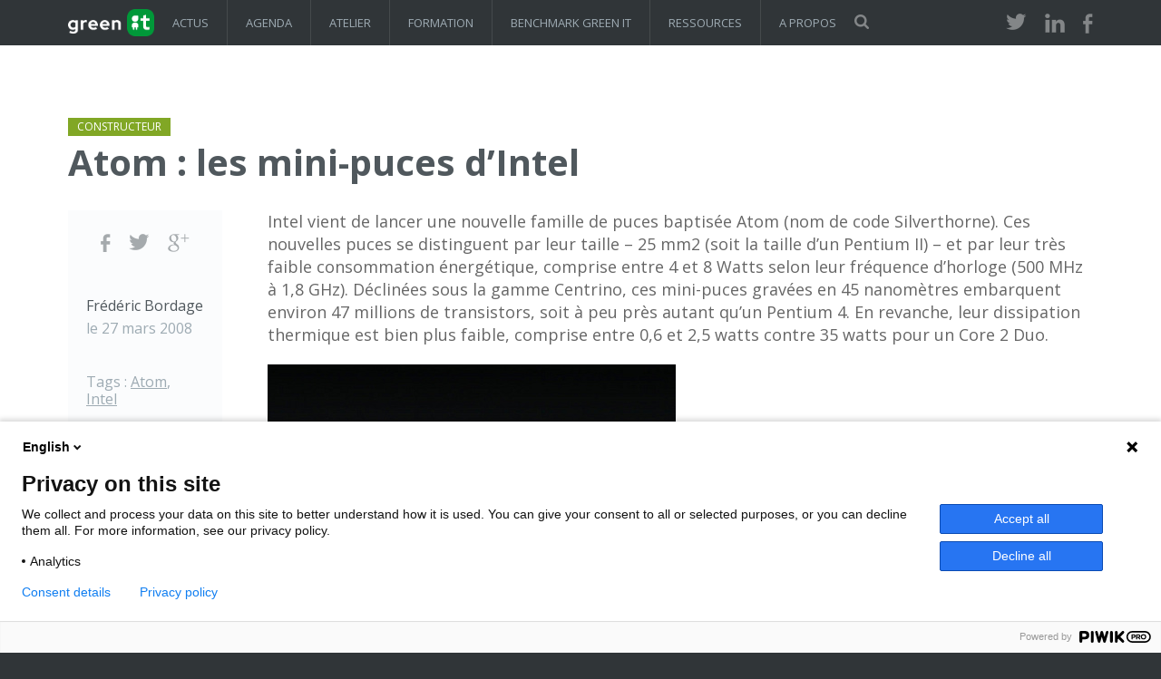

--- FILE ---
content_type: text/html; charset=UTF-8
request_url: https://www.greenit.fr/2008/03/27/atom-les-mini-puces-d-intel/
body_size: 12692
content:
<!DOCTYPE html><html lang="fr-FR"><head><meta charset="utf-8"><meta http-equiv="X-UA-Compatible" content="IE=edge"><meta name="viewport" content="width=device-width, initial-scale=1"><link rel="profile" href="https://gmpg.org/xfn/11"><link rel="pingback" href="https://www.greenit.fr/xmlrpc.php"><title>Atom : les mini-puces d&#039;Intel  - Green IT</title><link href="https://fonts.googleapis.com/css?family=Open+Sans:400,700" rel="stylesheet" type="text/css"><link rel="stylesheet" href="https://www.greenit.fr/wp-content/cache/autoptimize/css/autoptimize_single_50bffc044a2b65333aa6f8709d9d3d10.css" type="text/css" media="all" /> <!--[if lt IE 9]> <script src="https://oss.maxcdn.com/html5shiv/3.7.2/html5shiv.min.js"></script> <script src="https://oss.maxcdn.com/respond/1.4.2/respond.min.js"></script> <![endif]--><meta name='robots' content='index, follow, max-image-preview:large, max-snippet:-1, max-video-preview:-1' /><link rel="canonical" href="https://www.greenit.fr/2008/03/27/atom-les-mini-puces-d-intel/" /><meta property="og:locale" content="fr_FR" /><meta property="og:type" content="article" /><meta property="og:title" content="Atom : les mini-puces d&#039;Intel" /><meta property="og:description" content="D&#039;une puissance équivalente à un Celeron M cadencé à 900 MHz, ces nouvelles puces ne consomment que 4 à 8 Watts, contre plus de 35 pour un Core-duo. Elles visent les UMPC et les PC portables bas de gamme." /><meta property="og:url" content="https://www.greenit.fr/2008/03/27/atom-les-mini-puces-d-intel/" /><meta property="og:site_name" content="Green IT" /><meta property="article:publisher" content="https://www.facebook.com/greenitfr" /><meta property="article:author" content="http://facebook.com/greenitfr" /><meta property="article:published_time" content="2008-03-27T18:39:56+00:00" /><meta property="article:modified_time" content="2008-05-29T18:46:16+00:00" /><meta property="og:image" content="https://i0.wp.com/www.greenit.fr/wp-content/uploads/2008/03/logo.intel_.atom_.gif?fit=62%2C76&ssl=1" /><meta property="og:image:width" content="62" /><meta property="og:image:height" content="76" /><meta property="og:image:type" content="image/gif" /><meta name="author" content="Frédéric Bordage" /><meta name="twitter:card" content="summary_large_image" /><meta name="twitter:creator" content="@greenit" /><meta name="twitter:site" content="@greenit" /><meta name="twitter:label1" content="Écrit par" /><meta name="twitter:data1" content="Frédéric Bordage" /><meta name="twitter:label2" content="Durée de lecture estimée" /><meta name="twitter:data2" content="1 minute" /> <script type="application/ld+json" class="yoast-schema-graph">{"@context":"https://schema.org","@graph":[{"@type":"Article","@id":"https://www.greenit.fr/2008/03/27/atom-les-mini-puces-d-intel/#article","isPartOf":{"@id":"https://www.greenit.fr/2008/03/27/atom-les-mini-puces-d-intel/"},"author":{"name":"Frédéric Bordage","@id":"https://www.greenit.fr/#/schema/person/b5aeb638b90a0a9a931b323c16b7392e"},"headline":"Atom : les mini-puces d&rsquo;Intel","datePublished":"2008-03-27T18:39:56+00:00","dateModified":"2008-05-29T18:46:16+00:00","mainEntityOfPage":{"@id":"https://www.greenit.fr/2008/03/27/atom-les-mini-puces-d-intel/"},"wordCount":229,"commentCount":0,"publisher":{"@id":"https://www.greenit.fr/#organization"},"image":{"@id":"https://www.greenit.fr/2008/03/27/atom-les-mini-puces-d-intel/#primaryimage"},"thumbnailUrl":"https://i0.wp.com/www.greenit.fr/wp-content/uploads/2008/03/logo.intel_.atom_.gif?fit=62%2C76&ssl=1","keywords":["Atom","Intel"],"articleSection":["Constructeur"],"inLanguage":"fr-FR","potentialAction":[{"@type":"CommentAction","name":"Comment","target":["https://www.greenit.fr/2008/03/27/atom-les-mini-puces-d-intel/#respond"]}]},{"@type":"WebPage","@id":"https://www.greenit.fr/2008/03/27/atom-les-mini-puces-d-intel/","url":"https://www.greenit.fr/2008/03/27/atom-les-mini-puces-d-intel/","name":"Atom : les mini-puces d'Intel - Green IT","isPartOf":{"@id":"https://www.greenit.fr/#website"},"primaryImageOfPage":{"@id":"https://www.greenit.fr/2008/03/27/atom-les-mini-puces-d-intel/#primaryimage"},"image":{"@id":"https://www.greenit.fr/2008/03/27/atom-les-mini-puces-d-intel/#primaryimage"},"thumbnailUrl":"https://i0.wp.com/www.greenit.fr/wp-content/uploads/2008/03/logo.intel_.atom_.gif?fit=62%2C76&ssl=1","datePublished":"2008-03-27T18:39:56+00:00","dateModified":"2008-05-29T18:46:16+00:00","breadcrumb":{"@id":"https://www.greenit.fr/2008/03/27/atom-les-mini-puces-d-intel/#breadcrumb"},"inLanguage":"fr-FR","potentialAction":[{"@type":"ReadAction","target":["https://www.greenit.fr/2008/03/27/atom-les-mini-puces-d-intel/"]}]},{"@type":"ImageObject","inLanguage":"fr-FR","@id":"https://www.greenit.fr/2008/03/27/atom-les-mini-puces-d-intel/#primaryimage","url":"https://i0.wp.com/www.greenit.fr/wp-content/uploads/2008/03/logo.intel_.atom_.gif?fit=62%2C76&ssl=1","contentUrl":"https://i0.wp.com/www.greenit.fr/wp-content/uploads/2008/03/logo.intel_.atom_.gif?fit=62%2C76&ssl=1","width":62,"height":76},{"@type":"BreadcrumbList","@id":"https://www.greenit.fr/2008/03/27/atom-les-mini-puces-d-intel/#breadcrumb","itemListElement":[{"@type":"ListItem","position":1,"name":"Accueil","item":"https://www.greenit.fr/"},{"@type":"ListItem","position":2,"name":"Atom : les mini-puces d&#8217;Intel"}]},{"@type":"WebSite","@id":"https://www.greenit.fr/#website","url":"https://www.greenit.fr/","name":"Green IT","description":"GreenIT.fr est le collectif des experts à l&#039;origine des démarches de sobriété numérique, numérique responsable, écoconception web et de service numérique, et slow.tech .","publisher":{"@id":"https://www.greenit.fr/#organization"},"potentialAction":[{"@type":"SearchAction","target":{"@type":"EntryPoint","urlTemplate":"https://www.greenit.fr/?s={search_term_string}"},"query-input":{"@type":"PropertyValueSpecification","valueRequired":true,"valueName":"search_term_string"}}],"inLanguage":"fr-FR"},{"@type":"Organization","@id":"https://www.greenit.fr/#organization","name":"Collectif Green IT","alternateName":"GreenIT.fr","url":"https://www.greenit.fr/","logo":{"@type":"ImageObject","inLanguage":"fr-FR","@id":"https://www.greenit.fr/#/schema/logo/image/","url":"https://i0.wp.com/www.greenit.fr/wp-content/uploads/2025/01/GRI_LOGO_Regular_Light.png?fit=2520%2C1000&ssl=1","contentUrl":"https://i0.wp.com/www.greenit.fr/wp-content/uploads/2025/01/GRI_LOGO_Regular_Light.png?fit=2520%2C1000&ssl=1","width":2520,"height":1000,"caption":"Collectif Green IT"},"image":{"@id":"https://www.greenit.fr/#/schema/logo/image/"},"sameAs":["https://www.facebook.com/greenitfr","https://x.com/greenit","https://www.linkedin.com/company/greenit.fr/"]},{"@type":"Person","@id":"https://www.greenit.fr/#/schema/person/b5aeb638b90a0a9a931b323c16b7392e","name":"Frédéric Bordage","image":{"@type":"ImageObject","inLanguage":"fr-FR","@id":"https://www.greenit.fr/#/schema/person/image/","url":"https://secure.gravatar.com/avatar/deaa169416f1fe4194432665c6e398d74739850e657654876ef5a68f82e0a315?s=96&d=mm&r=g","contentUrl":"https://secure.gravatar.com/avatar/deaa169416f1fe4194432665c6e398d74739850e657654876ef5a68f82e0a315?s=96&d=mm&r=g","caption":"Frédéric Bordage"},"description":"Expert en green IT, sobriété numérique, numérique responsable, écoconception et slow.tech, j'ai créé le collectif Green IT en 2004. Je forme les futurs professionnels du domaine et conseille des organisations privées et publiques, et anime GreenIT.fr, le Collectif Conception Numérique Responsable et le Club Green IT.","sameAs":["https://www.greenit.fr","http://facebook.com/greenitfr","https://www.linkedin.com/groups/1912076","https://x.com/greenit"],"url":"https://www.greenit.fr/author/admin/"}]}</script> <link rel='dns-prefetch' href='//stats.wp.com' /><link rel='preconnect' href='//i0.wp.com' /><link rel="alternate" type="application/rss+xml" title="Green IT &raquo; Flux" href="https://www.greenit.fr/feed/" /><link rel="alternate" type="application/rss+xml" title="Green IT &raquo; Flux des commentaires" href="https://www.greenit.fr/comments/feed/" /><link rel="alternate" type="application/rss+xml" title="Green IT &raquo; Atom : les mini-puces d&rsquo;Intel Flux des commentaires" href="https://www.greenit.fr/2008/03/27/atom-les-mini-puces-d-intel/feed/" /><link rel="alternate" title="oEmbed (JSON)" type="application/json+oembed" href="https://www.greenit.fr/wp-json/oembed/1.0/embed?url=https%3A%2F%2Fwww.greenit.fr%2F2008%2F03%2F27%2Fatom-les-mini-puces-d-intel%2F" /><link rel="alternate" title="oEmbed (XML)" type="text/xml+oembed" href="https://www.greenit.fr/wp-json/oembed/1.0/embed?url=https%3A%2F%2Fwww.greenit.fr%2F2008%2F03%2F27%2Fatom-les-mini-puces-d-intel%2F&#038;format=xml" /><style id='wp-img-auto-sizes-contain-inline-css' type='text/css'>img:is([sizes=auto i],[sizes^="auto," i]){contain-intrinsic-size:3000px 1500px}
/*# sourceURL=wp-img-auto-sizes-contain-inline-css */</style><link rel='stylesheet' id='jetpack_related-posts-css' href='https://www.greenit.fr/wp-content/cache/autoptimize/css/autoptimize_single_1aad49255938b135ec4f8b3ce93990bf.css?ver=20240116' type='text/css' media='all' /><style id='wp-emoji-styles-inline-css' type='text/css'>img.wp-smiley, img.emoji {
		display: inline !important;
		border: none !important;
		box-shadow: none !important;
		height: 1em !important;
		width: 1em !important;
		margin: 0 0.07em !important;
		vertical-align: -0.1em !important;
		background: none !important;
		padding: 0 !important;
	}
/*# sourceURL=wp-emoji-styles-inline-css */</style><style id='wp-block-library-inline-css' type='text/css'>:root{--wp-block-synced-color:#7a00df;--wp-block-synced-color--rgb:122,0,223;--wp-bound-block-color:var(--wp-block-synced-color);--wp-editor-canvas-background:#ddd;--wp-admin-theme-color:#007cba;--wp-admin-theme-color--rgb:0,124,186;--wp-admin-theme-color-darker-10:#006ba1;--wp-admin-theme-color-darker-10--rgb:0,107,160.5;--wp-admin-theme-color-darker-20:#005a87;--wp-admin-theme-color-darker-20--rgb:0,90,135;--wp-admin-border-width-focus:2px}@media (min-resolution:192dpi){:root{--wp-admin-border-width-focus:1.5px}}.wp-element-button{cursor:pointer}:root .has-very-light-gray-background-color{background-color:#eee}:root .has-very-dark-gray-background-color{background-color:#313131}:root .has-very-light-gray-color{color:#eee}:root .has-very-dark-gray-color{color:#313131}:root .has-vivid-green-cyan-to-vivid-cyan-blue-gradient-background{background:linear-gradient(135deg,#00d084,#0693e3)}:root .has-purple-crush-gradient-background{background:linear-gradient(135deg,#34e2e4,#4721fb 50%,#ab1dfe)}:root .has-hazy-dawn-gradient-background{background:linear-gradient(135deg,#faaca8,#dad0ec)}:root .has-subdued-olive-gradient-background{background:linear-gradient(135deg,#fafae1,#67a671)}:root .has-atomic-cream-gradient-background{background:linear-gradient(135deg,#fdd79a,#004a59)}:root .has-nightshade-gradient-background{background:linear-gradient(135deg,#330968,#31cdcf)}:root .has-midnight-gradient-background{background:linear-gradient(135deg,#020381,#2874fc)}:root{--wp--preset--font-size--normal:16px;--wp--preset--font-size--huge:42px}.has-regular-font-size{font-size:1em}.has-larger-font-size{font-size:2.625em}.has-normal-font-size{font-size:var(--wp--preset--font-size--normal)}.has-huge-font-size{font-size:var(--wp--preset--font-size--huge)}.has-text-align-center{text-align:center}.has-text-align-left{text-align:left}.has-text-align-right{text-align:right}.has-fit-text{white-space:nowrap!important}#end-resizable-editor-section{display:none}.aligncenter{clear:both}.items-justified-left{justify-content:flex-start}.items-justified-center{justify-content:center}.items-justified-right{justify-content:flex-end}.items-justified-space-between{justify-content:space-between}.screen-reader-text{border:0;clip-path:inset(50%);height:1px;margin:-1px;overflow:hidden;padding:0;position:absolute;width:1px;word-wrap:normal!important}.screen-reader-text:focus{background-color:#ddd;clip-path:none;color:#444;display:block;font-size:1em;height:auto;left:5px;line-height:normal;padding:15px 23px 14px;text-decoration:none;top:5px;width:auto;z-index:100000}html :where(.has-border-color){border-style:solid}html :where([style*=border-top-color]){border-top-style:solid}html :where([style*=border-right-color]){border-right-style:solid}html :where([style*=border-bottom-color]){border-bottom-style:solid}html :where([style*=border-left-color]){border-left-style:solid}html :where([style*=border-width]){border-style:solid}html :where([style*=border-top-width]){border-top-style:solid}html :where([style*=border-right-width]){border-right-style:solid}html :where([style*=border-bottom-width]){border-bottom-style:solid}html :where([style*=border-left-width]){border-left-style:solid}html :where(img[class*=wp-image-]){height:auto;max-width:100%}:where(figure){margin:0 0 1em}html :where(.is-position-sticky){--wp-admin--admin-bar--position-offset:var(--wp-admin--admin-bar--height,0px)}@media screen and (max-width:600px){html :where(.is-position-sticky){--wp-admin--admin-bar--position-offset:0px}}

/*# sourceURL=wp-block-library-inline-css */</style><style id='global-styles-inline-css' type='text/css'>:root{--wp--preset--aspect-ratio--square: 1;--wp--preset--aspect-ratio--4-3: 4/3;--wp--preset--aspect-ratio--3-4: 3/4;--wp--preset--aspect-ratio--3-2: 3/2;--wp--preset--aspect-ratio--2-3: 2/3;--wp--preset--aspect-ratio--16-9: 16/9;--wp--preset--aspect-ratio--9-16: 9/16;--wp--preset--color--black: #000000;--wp--preset--color--cyan-bluish-gray: #abb8c3;--wp--preset--color--white: #ffffff;--wp--preset--color--pale-pink: #f78da7;--wp--preset--color--vivid-red: #cf2e2e;--wp--preset--color--luminous-vivid-orange: #ff6900;--wp--preset--color--luminous-vivid-amber: #fcb900;--wp--preset--color--light-green-cyan: #7bdcb5;--wp--preset--color--vivid-green-cyan: #00d084;--wp--preset--color--pale-cyan-blue: #8ed1fc;--wp--preset--color--vivid-cyan-blue: #0693e3;--wp--preset--color--vivid-purple: #9b51e0;--wp--preset--gradient--vivid-cyan-blue-to-vivid-purple: linear-gradient(135deg,rgb(6,147,227) 0%,rgb(155,81,224) 100%);--wp--preset--gradient--light-green-cyan-to-vivid-green-cyan: linear-gradient(135deg,rgb(122,220,180) 0%,rgb(0,208,130) 100%);--wp--preset--gradient--luminous-vivid-amber-to-luminous-vivid-orange: linear-gradient(135deg,rgb(252,185,0) 0%,rgb(255,105,0) 100%);--wp--preset--gradient--luminous-vivid-orange-to-vivid-red: linear-gradient(135deg,rgb(255,105,0) 0%,rgb(207,46,46) 100%);--wp--preset--gradient--very-light-gray-to-cyan-bluish-gray: linear-gradient(135deg,rgb(238,238,238) 0%,rgb(169,184,195) 100%);--wp--preset--gradient--cool-to-warm-spectrum: linear-gradient(135deg,rgb(74,234,220) 0%,rgb(151,120,209) 20%,rgb(207,42,186) 40%,rgb(238,44,130) 60%,rgb(251,105,98) 80%,rgb(254,248,76) 100%);--wp--preset--gradient--blush-light-purple: linear-gradient(135deg,rgb(255,206,236) 0%,rgb(152,150,240) 100%);--wp--preset--gradient--blush-bordeaux: linear-gradient(135deg,rgb(254,205,165) 0%,rgb(254,45,45) 50%,rgb(107,0,62) 100%);--wp--preset--gradient--luminous-dusk: linear-gradient(135deg,rgb(255,203,112) 0%,rgb(199,81,192) 50%,rgb(65,88,208) 100%);--wp--preset--gradient--pale-ocean: linear-gradient(135deg,rgb(255,245,203) 0%,rgb(182,227,212) 50%,rgb(51,167,181) 100%);--wp--preset--gradient--electric-grass: linear-gradient(135deg,rgb(202,248,128) 0%,rgb(113,206,126) 100%);--wp--preset--gradient--midnight: linear-gradient(135deg,rgb(2,3,129) 0%,rgb(40,116,252) 100%);--wp--preset--font-size--small: 13px;--wp--preset--font-size--medium: 20px;--wp--preset--font-size--large: 36px;--wp--preset--font-size--x-large: 42px;--wp--preset--spacing--20: 0.44rem;--wp--preset--spacing--30: 0.67rem;--wp--preset--spacing--40: 1rem;--wp--preset--spacing--50: 1.5rem;--wp--preset--spacing--60: 2.25rem;--wp--preset--spacing--70: 3.38rem;--wp--preset--spacing--80: 5.06rem;--wp--preset--shadow--natural: 6px 6px 9px rgba(0, 0, 0, 0.2);--wp--preset--shadow--deep: 12px 12px 50px rgba(0, 0, 0, 0.4);--wp--preset--shadow--sharp: 6px 6px 0px rgba(0, 0, 0, 0.2);--wp--preset--shadow--outlined: 6px 6px 0px -3px rgb(255, 255, 255), 6px 6px rgb(0, 0, 0);--wp--preset--shadow--crisp: 6px 6px 0px rgb(0, 0, 0);}:where(.is-layout-flex){gap: 0.5em;}:where(.is-layout-grid){gap: 0.5em;}body .is-layout-flex{display: flex;}.is-layout-flex{flex-wrap: wrap;align-items: center;}.is-layout-flex > :is(*, div){margin: 0;}body .is-layout-grid{display: grid;}.is-layout-grid > :is(*, div){margin: 0;}:where(.wp-block-columns.is-layout-flex){gap: 2em;}:where(.wp-block-columns.is-layout-grid){gap: 2em;}:where(.wp-block-post-template.is-layout-flex){gap: 1.25em;}:where(.wp-block-post-template.is-layout-grid){gap: 1.25em;}.has-black-color{color: var(--wp--preset--color--black) !important;}.has-cyan-bluish-gray-color{color: var(--wp--preset--color--cyan-bluish-gray) !important;}.has-white-color{color: var(--wp--preset--color--white) !important;}.has-pale-pink-color{color: var(--wp--preset--color--pale-pink) !important;}.has-vivid-red-color{color: var(--wp--preset--color--vivid-red) !important;}.has-luminous-vivid-orange-color{color: var(--wp--preset--color--luminous-vivid-orange) !important;}.has-luminous-vivid-amber-color{color: var(--wp--preset--color--luminous-vivid-amber) !important;}.has-light-green-cyan-color{color: var(--wp--preset--color--light-green-cyan) !important;}.has-vivid-green-cyan-color{color: var(--wp--preset--color--vivid-green-cyan) !important;}.has-pale-cyan-blue-color{color: var(--wp--preset--color--pale-cyan-blue) !important;}.has-vivid-cyan-blue-color{color: var(--wp--preset--color--vivid-cyan-blue) !important;}.has-vivid-purple-color{color: var(--wp--preset--color--vivid-purple) !important;}.has-black-background-color{background-color: var(--wp--preset--color--black) !important;}.has-cyan-bluish-gray-background-color{background-color: var(--wp--preset--color--cyan-bluish-gray) !important;}.has-white-background-color{background-color: var(--wp--preset--color--white) !important;}.has-pale-pink-background-color{background-color: var(--wp--preset--color--pale-pink) !important;}.has-vivid-red-background-color{background-color: var(--wp--preset--color--vivid-red) !important;}.has-luminous-vivid-orange-background-color{background-color: var(--wp--preset--color--luminous-vivid-orange) !important;}.has-luminous-vivid-amber-background-color{background-color: var(--wp--preset--color--luminous-vivid-amber) !important;}.has-light-green-cyan-background-color{background-color: var(--wp--preset--color--light-green-cyan) !important;}.has-vivid-green-cyan-background-color{background-color: var(--wp--preset--color--vivid-green-cyan) !important;}.has-pale-cyan-blue-background-color{background-color: var(--wp--preset--color--pale-cyan-blue) !important;}.has-vivid-cyan-blue-background-color{background-color: var(--wp--preset--color--vivid-cyan-blue) !important;}.has-vivid-purple-background-color{background-color: var(--wp--preset--color--vivid-purple) !important;}.has-black-border-color{border-color: var(--wp--preset--color--black) !important;}.has-cyan-bluish-gray-border-color{border-color: var(--wp--preset--color--cyan-bluish-gray) !important;}.has-white-border-color{border-color: var(--wp--preset--color--white) !important;}.has-pale-pink-border-color{border-color: var(--wp--preset--color--pale-pink) !important;}.has-vivid-red-border-color{border-color: var(--wp--preset--color--vivid-red) !important;}.has-luminous-vivid-orange-border-color{border-color: var(--wp--preset--color--luminous-vivid-orange) !important;}.has-luminous-vivid-amber-border-color{border-color: var(--wp--preset--color--luminous-vivid-amber) !important;}.has-light-green-cyan-border-color{border-color: var(--wp--preset--color--light-green-cyan) !important;}.has-vivid-green-cyan-border-color{border-color: var(--wp--preset--color--vivid-green-cyan) !important;}.has-pale-cyan-blue-border-color{border-color: var(--wp--preset--color--pale-cyan-blue) !important;}.has-vivid-cyan-blue-border-color{border-color: var(--wp--preset--color--vivid-cyan-blue) !important;}.has-vivid-purple-border-color{border-color: var(--wp--preset--color--vivid-purple) !important;}.has-vivid-cyan-blue-to-vivid-purple-gradient-background{background: var(--wp--preset--gradient--vivid-cyan-blue-to-vivid-purple) !important;}.has-light-green-cyan-to-vivid-green-cyan-gradient-background{background: var(--wp--preset--gradient--light-green-cyan-to-vivid-green-cyan) !important;}.has-luminous-vivid-amber-to-luminous-vivid-orange-gradient-background{background: var(--wp--preset--gradient--luminous-vivid-amber-to-luminous-vivid-orange) !important;}.has-luminous-vivid-orange-to-vivid-red-gradient-background{background: var(--wp--preset--gradient--luminous-vivid-orange-to-vivid-red) !important;}.has-very-light-gray-to-cyan-bluish-gray-gradient-background{background: var(--wp--preset--gradient--very-light-gray-to-cyan-bluish-gray) !important;}.has-cool-to-warm-spectrum-gradient-background{background: var(--wp--preset--gradient--cool-to-warm-spectrum) !important;}.has-blush-light-purple-gradient-background{background: var(--wp--preset--gradient--blush-light-purple) !important;}.has-blush-bordeaux-gradient-background{background: var(--wp--preset--gradient--blush-bordeaux) !important;}.has-luminous-dusk-gradient-background{background: var(--wp--preset--gradient--luminous-dusk) !important;}.has-pale-ocean-gradient-background{background: var(--wp--preset--gradient--pale-ocean) !important;}.has-electric-grass-gradient-background{background: var(--wp--preset--gradient--electric-grass) !important;}.has-midnight-gradient-background{background: var(--wp--preset--gradient--midnight) !important;}.has-small-font-size{font-size: var(--wp--preset--font-size--small) !important;}.has-medium-font-size{font-size: var(--wp--preset--font-size--medium) !important;}.has-large-font-size{font-size: var(--wp--preset--font-size--large) !important;}.has-x-large-font-size{font-size: var(--wp--preset--font-size--x-large) !important;}
/*# sourceURL=global-styles-inline-css */</style><style id='classic-theme-styles-inline-css' type='text/css'>/*! This file is auto-generated */
.wp-block-button__link{color:#fff;background-color:#32373c;border-radius:9999px;box-shadow:none;text-decoration:none;padding:calc(.667em + 2px) calc(1.333em + 2px);font-size:1.125em}.wp-block-file__button{background:#32373c;color:#fff;text-decoration:none}
/*# sourceURL=/wp-includes/css/classic-themes.min.css */</style><link rel='stylesheet' id='contact-form-7-css' href='https://www.greenit.fr/wp-content/cache/autoptimize/css/autoptimize_single_64ac31699f5326cb3c76122498b76f66.css?ver=6.1.4' type='text/css' media='all' /><link rel='stylesheet' id='mailerlite_forms.css-css' href='https://www.greenit.fr/wp-content/cache/autoptimize/css/autoptimize_single_b9131082a3481b29676fa17e51171271.css?ver=1.7.18' type='text/css' media='all' /> <script type="text/javascript" id="jetpack_related-posts-js-extra">var related_posts_js_options = {"post_heading":"h4"};
//# sourceURL=jetpack_related-posts-js-extra</script> <script type="text/javascript" src="https://www.greenit.fr/wp-content/plugins/jetpack/_inc/build/related-posts/related-posts.min.js?ver=20240116" id="jetpack_related-posts-js"></script> <script type="text/javascript" src="https://www.greenit.fr/wp-content/plugins/wp-sentry-integration/public/wp-sentry-browser.min.js?ver=8.9.0" id="wp-sentry-browser-bundle-js"></script> <script type="text/javascript" id="wp-sentry-browser-js-extra">var wp_sentry = {"environment":"production","release":"1.1","context":{"tags":{"wordpress":"6.9","language":"fr-FR"}},"dsn":"https://js.sentry-cdn.com/b99ed7d1109f8b9b22cbc3c45f9835a9.min.js"};
//# sourceURL=wp-sentry-browser-js-extra</script> <script type="text/javascript" src="https://www.greenit.fr/wp-content/plugins/wp-sentry-integration/public/wp-sentry-init.js?ver=8.9.0" id="wp-sentry-browser-js"></script> <script type="text/javascript" src="https://www.greenit.fr/wp-includes/js/jquery/jquery.min.js?ver=3.7.1" id="jquery-core-js"></script> <script type="text/javascript" src="https://www.greenit.fr/wp-includes/js/jquery/jquery-migrate.min.js?ver=3.4.1" id="jquery-migrate-js"></script> <link rel="https://api.w.org/" href="https://www.greenit.fr/wp-json/" /><link rel="alternate" title="JSON" type="application/json" href="https://www.greenit.fr/wp-json/wp/v2/posts/5469" /><link rel="EditURI" type="application/rsd+xml" title="RSD" href="https://www.greenit.fr/xmlrpc.php?rsd" /><link rel='shortlink' href='https://www.greenit.fr/?p=5469' />  <script>(function (m, a, i, l, e, r) {
                    m['MailerLiteObject'] = e;

                    function f() {
                        var c = {a: arguments, q: []};
                        var r = this.push(c);
                        return "number" != typeof r ? r : f.bind(c.q);
                    }

                    f.q = f.q || [];
                    m[e] = m[e] || f.bind(f.q);
                    m[e].q = m[e].q || f.q;
                    r = a.createElement(i);
                    var _ = a.getElementsByTagName(i)[0];
                    r.async = 1;
                    r.src = l + '?' + (~~(new Date().getTime() / 10000000));
                    _.parentNode.insertBefore(r, _);
                })(window, document, 'script', 'https://static.mailerlite.com/js/universal.js', 'ml');

                var ml_account = ml('accounts', '485139', 'l1k3t5w1u3', 'load');</script> <style>img#wpstats{display:none}</style><link rel="icon" href="https://i0.wp.com/www.greenit.fr/wp-content/uploads/2024/11/cropped-GreenIT-logo.2022-e1732649125622-1.jpg?fit=32%2C32&#038;ssl=1" sizes="32x32" /><link rel="icon" href="https://i0.wp.com/www.greenit.fr/wp-content/uploads/2024/11/cropped-GreenIT-logo.2022-e1732649125622-1.jpg?fit=192%2C192&#038;ssl=1" sizes="192x192" /><link rel="apple-touch-icon" href="https://i0.wp.com/www.greenit.fr/wp-content/uploads/2024/11/cropped-GreenIT-logo.2022-e1732649125622-1.jpg?fit=180%2C180&#038;ssl=1" /><meta name="msapplication-TileImage" content="https://i0.wp.com/www.greenit.fr/wp-content/uploads/2024/11/cropped-GreenIT-logo.2022-e1732649125622-1.jpg?resize=270%2C270&#038;ssl=1" /> <script defer data-domain="greenit.fr" src="https://plausible.io/js/plausible.js"></script> </head><body class="wp-singular post-template-default single single-post postid-5469 single-format-standard wp-theme-greenit"> <script type="text/javascript" data-cookieconsent="ignore">(function(window,document,dataLayerName,id){
window[dataLayerName]=window[dataLayerName]||[],window[dataLayerName].push({start:(new Date).getTime(),event:"stg.start"});var scripts=document.getElementsByTagName('script')[0],tags=document.createElement('script');
function stgCreateCookie(a,b,c){var d="";if(c){var e=new Date;e.setTime(e.getTime()+24*c*60*60*1e3),d=";expires="+e.toUTCString()}document.cookie=a+"="+b+d+";path=/"}
var isStgDebug=(window.location.href.match("stg_debug")||document.cookie.match("stg_debug"))&&!window.location.href.match("stg_disable_debug");stgCreateCookie("stg_debug",isStgDebug?1:"",isStgDebug?14:-1);
var qP=[];dataLayerName!=="dataLayer"&&qP.push("data_layer_name="+dataLayerName),isStgDebug&&qP.push("stg_debug");var qPString=qP.length>0?("?"+qP.join("&")):"";
tags.async=!0,tags.src="https://greenit.containers.piwik.pro/"+id+".js"+qPString,scripts.parentNode.insertBefore(tags,scripts);
!function(a,n,i){a[n]=a[n]||{};for(var c=0;c<i.length;c++)!function(i){a[n][i]=a[n][i]||{},a[n][i].api=a[n][i].api||function(){var a=[].slice.call(arguments,0);"string"==typeof a[0]&&window[dataLayerName].push({event:n+"."+i+":"+a[0],parameters:[].slice.call(arguments,1)})}}(i[c])}(window,"ppms",["tm","cm"]);
})(window,document,'dataLayer','3c370d05-8381-4692-8bb4-a06eb250ad5f');</script> <header class="header" role="banner"><section class="container"><div class="cols-3 clearfix"><div class="visible-xs"> <a href="" title="Afficher/masquer le menu" class="menu-icon-link visible-xs" onclick="toggleMenuXs()">Afficher/masquer le menu</a></div><div class="logo"><p><a href="/" title="Aller vers la page d'accueil">GreenIT</a></p></div><nav class="main-nav hidden-xs"><ul id="menu-menu-principal" class="clearfix"><li id="menu-item-10568" class="menu-item menu-item-type-post_type menu-item-object-page menu-item-has-children menu-item-10568"><a href="https://www.greenit.fr/themes/">Actus</a><ul class="sub-menu"><li id="menu-item-10572" class="menu-item menu-item-type-taxonomy menu-item-object-category menu-item-10572"><a href="https://www.greenit.fr/categorie/logiciels/">Logiciels</a></li><li id="menu-item-10570" class="menu-item menu-item-type-taxonomy menu-item-object-category menu-item-10570"><a href="https://www.greenit.fr/categorie/materiel/">Matériel</a></li><li id="menu-item-10571" class="menu-item menu-item-type-taxonomy menu-item-object-category menu-item-10571"><a href="https://www.greenit.fr/categorie/energie/">Energie</a></li><li id="menu-item-10573" class="menu-item menu-item-type-taxonomy menu-item-object-category menu-item-10573"><a href="https://www.greenit.fr/categorie/bonnes-pratiques/">Bonnes Pratiques</a></li><li id="menu-item-10569" class="menu-item menu-item-type-taxonomy menu-item-object-category current-post-ancestor menu-item-10569"><a href="https://www.greenit.fr/categorie/acteurs/">Acteurs</a></li></ul></li><li id="menu-item-10562" class="menu-item menu-item-type-post_type menu-item-object-page menu-item-10562"><a href="https://www.greenit.fr/agenda/">Agenda</a></li><li id="menu-item-16582" class="menu-item menu-item-type-post_type menu-item-object-page menu-item-16582"><a href="https://www.greenit.fr/sensibilisation-numerique-responsable/">Atelier</a></li><li id="menu-item-10566" class="menu-item menu-item-type-post_type menu-item-object-page menu-item-10566"><a href="https://www.greenit.fr/formations/">Formation</a></li><li id="menu-item-15160" class="menu-item menu-item-type-post_type menu-item-object-page menu-item-15160"><a href="https://www.greenit.fr/benchmark-green-it/">Benchmark Green IT</a></li><li id="menu-item-13763" class="menu-item menu-item-type-post_type menu-item-object-page menu-item-13763"><a href="https://www.greenit.fr/ressources-et-chiffres_cles/">Ressources</a></li><li id="menu-item-10561" class="menu-item menu-item-type-post_type menu-item-object-page menu-item-10561"><a href="https://www.greenit.fr/a-propos/">A propos</a></li></ul></nav><div class="search hidden-xs" role="search"> <button onclick="toggleSearchField()" class="search-icon-link" title="Formulaire de recherche" >Rechercher</button></div><div class="social"><ul><li><a href="http://twitter.com/greenit" title="Suivez-nous sur Twitter (nouvelle fenêtre)" target="_blank" class="twitter">Twitter</a></li><li><a href="http://www.linkedin.com/groups?gid=1912076" title="Suivez-nous sur LinkedIn (nouvelle fenêtre)" target="_blank" class="linkedin">LinkedIn</a></li><li><a href="http://facebook.com/greenitfr" title="Suivez-nous sur Facebook (nouvelle fenêtre)" target="_blank" class="facebook">Facebook</a></li></ul></div></div></section></header><section class="green-search-form" aria-expanded="false"><form role="search" method="get" class="form-search" action="/"> <label class="sr-only" for="s">Recherche :</label> <input type="hidden" name="post_type" value="post"> <input type="text" class="search-query" placeholder="votre recherche" value="" name="s" title="Entrez votre recherche"> <button type="submit" class="btn" title="Rechercher">Rechercher</button></form></section><main class="body"><div class="container"><article class="clearfix article"> <a href="https://www.greenit.fr/categorie/acteurs/constructeur/" class="ribon"><span class="sr-only">Catégorie : </span><span title="Aller vers la liste des articles Constructeur">Constructeur</span></a><h1>Atom : les mini-puces d&rsquo;Intel</h1><div class="content-wrapper"><section class="content-side"><p>Intel vient de lancer une nouvelle famille de puces baptisée Atom (nom de code Silverthorne). Ces nouvelles puces se distinguent par leur taille &#8211; 25 mm2 (soit la taille d&rsquo;un Pentium II) &#8211; et par leur très faible consommation énergétique, comprise entre 4 et 8 Watts selon leur fréquence d&rsquo;horloge (500 MHz à 1,8 GHz). Déclinées sous la gamme Centrino, ces mini-puces gravées en 45 nanomètres embarquent environ 47 millions de transistors, soit à peu près autant qu&rsquo;un Pentium 4. En revanche, leur dissipation thermique est bien plus faible, comprise entre 0,6 et 2,5 watts contre 35 watts pour un Core 2 Duo.</p><p><img fetchpriority="high" decoding="async" src="/sites/greenit.fr/files/images/intel-atom.jpg" width="450" height="338" alt="intel-atom.jpg" /><br /> <br /> &nbsp;<br /> Avec cette taille et une fréquence d&rsquo;horloge relativement basse, les processeurs Atom proposeront à peu près les mêmes performances qu&rsquo;un Celeron M à 900 MHz, pour une consommation moyenne de 5 Watts seulement. En revanche, ils sont compatibles avec le jeu d&rsquo;instructions des Core 2 Duo, y compris les commandes 64 bits.</p><p>Les puces Silverthorne visent trois types de matériels : les ultra-portables bas de gamme tels que l&rsquo;EeePC d&rsquo;Asus (notre article) ou le HP 2133, les MID (Mobile Internet Device) tels que l&rsquo;iPhone, et les UMPC. Mais Intel travaille également sur l&rsquo;Atom 230 (nom de code Diamondville) disposant de deux coeurs cadencés à 1,6 GHz pour une consommation de 8 Watts. Ce dernier pourrait équiper des ultra-portables plus haut de gamme.</p><div id='jp-relatedposts' class='jp-relatedposts' ><h3 class="jp-relatedposts-headline"><em>Articles similaires</em></h3></div><section class="clearfix author"> <img src="https://secure.gravatar.com/avatar/deaa169416f1fe4194432665c6e398d74739850e657654876ef5a68f82e0a315?s=96&d=mm&r=g" alt="Photo de Frédéric Bordage" class="hidden-xs"><h2>Frédéric Bordage</h2><p>Expert en green IT, <a href="https://www.greenit.fr/2019/09/10/sobriete-numerique-les-cles-pour-agir/">sobriété numérique</a>, numérique responsable, écoconception et slow.tech, j'ai créé le collectif Green IT en 2004. Je <a href="https://www.greenit.fr/formations/" title="même onglet, formation numérique responsable et green IT">forme les futurs professionnels du domaine</a> et conseille des organisations privées et publiques, et anime GreenIT.fr, le <a href="http://collectif.greenit.fr" title="même onglet, naviguer vers le site du Collectif conception Numérique Responsable">Collectif Conception Numérique Responsable</a> et le <a href="http://club.greenit.fr" title="même onglet, naviguer vers le site du Club Green IT">Club Green IT</a>.</p><p><a href="https://www.greenit.fr" title="Aller vers https://www.greenit.fr (nouvelle fenêtre)" target="_blank">Site web</a> - <a href="http://twitter.com/greenit" title="Suivre Frédéric Bordage sur Twitter (nouvelle fenêtre)" target="_blank">Twitter</a> - <a href="http://facebook.com/greenitfr" title="Suivre Frédéric Bordage sur Facebook (nouvelle fenêtre)" target="_blank">Facebook</a> - <a href="https://www.linkedin.com/groups/1912076" title="Suivre Frédéric Bordage sur LinkedIn (nouvelle fenêtre)" target="_blank">Linked In</a></p></section><section><div id="disqus_thread"></div> <script type="text/javascript">var disqus_shortname = "greenitfr";
        var disqus_title = "Atom : les mini-puces d'Intel ";
        var disqus_url = "https://www.greenit.fr/2008/03/27/atom-les-mini-puces-d-intel/";
        var disqus_identifier = "greenitfr-5469";</script> </section></section><aside class="article-side hidden-xs" role="complementary"><div class="box"><div class="social"> <span class="facebook">Facebook</span><span class="twitter">Twitter</span><span class="gplus">Google+</span></div><p class="submitted"><a href="https://www.greenit.fr/author/admin/" title="Voir la liste des articles de Frédéric Bordage">Frédéric Bordage</a> le 27 mars 2008</p><p class="tags">Tags : <a href="https://www.greenit.fr/tag/atom/" rel="tag">Atom</a>, <a href="https://www.greenit.fr/tag/intel/" rel="tag">Intel</a></p></div> <a href="https://i0.wp.com/www.greenit.fr/wp-content/uploads/2008/03/logo.intel_.atom_.gif?fit=62%2C76&ssl=1" title="Nouvelle fenêtre : voir le visuel " data-lity><img width="62" height="76" src="https://i0.wp.com/www.greenit.fr/wp-content/uploads/2008/03/logo.intel_.atom_.gif?resize=62%2C76&amp;ssl=1" class="img-responsive wp-post-image" alt="" decoding="async" /></a><p class="caption"></p></aside></div></article></div></main><section class="footer container"><div class="clearfix"><nav aria-describedby="block-10" class="cols-1 widget"><span id="block-10"><div id="ecoindex-badge"></div> <script src="https://cdn.jsdelivr.net/gh/cnumr/ecoindex_badge@1/assets/js/dark.js" defer></script></nav><nav aria-describedby="nav_menu-2" class="cols-1 widget"><span id="nav_menu-2">GreenIT.fr</span><div class="menu-menu-sidebar-home-container"><ul id="menu-menu-sidebar-home" class="menu"><li id="menu-item-10574" class="menu-item menu-item-type-custom menu-item-object-custom menu-item-10574"><a href="https://www.greenit.fr/feed/">RSS</a></li><li id="menu-item-10580" class="menu-item menu-item-type-post_type menu-item-object-page menu-item-10580"><a href="https://www.greenit.fr/a-propos/">A propos de Green IT</a></li><li id="menu-item-10577" class="menu-item menu-item-type-post_type menu-item-object-page menu-item-10577"><a href="https://www.greenit.fr/contact/">Contact</a></li><li id="menu-item-10579" class="menu-item menu-item-type-post_type menu-item-object-page menu-item-10579"><a href="https://www.greenit.fr/equipe/">Equipe</a></li><li id="menu-item-10576" class="menu-item menu-item-type-post_type menu-item-object-page menu-item-10576"><a href="https://www.greenit.fr/communiques/">Communiqués</a></li><li id="menu-item-10578" class="menu-item menu-item-type-post_type menu-item-object-page menu-item-10578"><a href="https://www.greenit.fr/formations/">Formation Green IT et numérique responsable</a></li><li id="menu-item-10575" class="menu-item menu-item-type-post_type menu-item-object-page menu-item-10575"><a href="https://www.greenit.fr/revue-de-presse/">Revue de presse</a></li><li id="menu-item-10692" class="menu-item menu-item-type-post_type menu-item-object-page menu-item-10692"><a href="https://www.greenit.fr/definition/">Définition</a></li><li id="menu-item-13311" class="menu-item menu-item-type-post_type menu-item-object-page menu-item-13311"><a href="https://www.greenit.fr/echanger/">Echanger avec le collectif</a></li></ul></div></nav><nav aria-describedby="greenit_themeposts-7" class="cols-1 widget"><span id="greenit_themeposts-7"> </span><ul><li><a href="https://www.greenit.fr/2026/01/08/green-it-retrospective-2025/" title="Lire l'article Green IT : rétrospective 2025">Green IT : rétrospective 2025</a></li><li><a href="https://www.greenit.fr/2025/12/10/numerique-responsable-pourquoi-les-entreprises-accelerent-et-comment-la-formation-devient-un-levier-cle/" title="Lire l'article Numérique responsable : pourquoi les entreprises accélèrent et comment la formation devient un levier clé ?">Numérique responsable : pourquoi les entreprises accélèrent et comment la formation devient un levier clé ?</a></li><li><a href="https://www.greenit.fr/2025/11/20/accessible-font-checker-un-outil-figma-pour-evaluer-la-lisibilite-des-polices-et-rendre-vos-contenus-plus-inclusifs/" title="Lire l'article Accessible Font Checker : un outil Figma pour évaluer la lisibilité des polices et rendre vos contenus plus inclusifs">Accessible Font Checker : un outil Figma pour évaluer la lisibilité des polices et rendre vos contenus plus inclusifs</a></li><li><a href="https://www.greenit.fr/2025/11/18/ia-ses-veritables-impacts-en-pleine-augmentation/" title="Lire l'article IA &#8211; Ses véritables impacts, en pleine augmentation">IA &#8211; Ses véritables impacts, en pleine augmentation</a></li><li><a href="https://www.greenit.fr/2025/11/18/what-we-can-say-for-sure-about-ais-ever-increasing-impacts/" title="Lire l'article What we can say for sure about AI’s ever-increasing impacts">What we can say for sure about AI’s ever-increasing impacts</a></li></ul></nav></div><footer class="copyright"><div class="cols-3"><p>© GreenIT.fr - 2004/2026 - <a href="/contact" title="Aller vers le formulaire de contact">Contact</a> - Crédits : <a href="http://www.breek.fr" title="Nouvelle fenêtre : aller vers breek.fr" target="_blank">Breek</a> - dispense de déclaration CNIL</p></div></footer></section> <script src="https://www.greenit.fr/wp-content/themes/greenit/js/lity/dist/lity.min.js"></script> <script src="https://www.greenit.fr/wp-content/themes/greenit/js/simple-sharer.js"></script> <script src="https://www.greenit.fr/wp-content/themes/greenit/js/functions.js"></script> <script type="speculationrules">{"prefetch":[{"source":"document","where":{"and":[{"href_matches":"/*"},{"not":{"href_matches":["/wp-*.php","/wp-admin/*","/wp-content/uploads/*","/wp-content/*","/wp-content/plugins/*","/wp-content/themes/greenit/*","/*\\?(.+)"]}},{"not":{"selector_matches":"a[rel~=\"nofollow\"]"}},{"not":{"selector_matches":".no-prefetch, .no-prefetch a"}}]},"eagerness":"conservative"}]}</script> <script type="text/javascript">var _paq = _paq || [];
_paq.push( ["setTrackingSourceProvider","wordpress","1.4.1"] );</script> <script type="text/javascript" src="https://www.greenit.fr/wp-includes/js/dist/hooks.min.js?ver=dd5603f07f9220ed27f1" id="wp-hooks-js"></script> <script type="text/javascript" src="https://www.greenit.fr/wp-includes/js/dist/i18n.min.js?ver=c26c3dc7bed366793375" id="wp-i18n-js"></script> <script type="text/javascript" id="wp-i18n-js-after">wp.i18n.setLocaleData( { 'text direction\u0004ltr': [ 'ltr' ] } );
//# sourceURL=wp-i18n-js-after</script> <script type="text/javascript" src="https://www.greenit.fr/wp-content/plugins/contact-form-7/includes/swv/js/index.js?ver=6.1.4" id="swv-js"></script> <script type="text/javascript" id="contact-form-7-js-translations">( function( domain, translations ) {
	var localeData = translations.locale_data[ domain ] || translations.locale_data.messages;
	localeData[""].domain = domain;
	wp.i18n.setLocaleData( localeData, domain );
} )( "contact-form-7", {"translation-revision-date":"2025-02-06 12:02:14+0000","generator":"GlotPress\/4.0.1","domain":"messages","locale_data":{"messages":{"":{"domain":"messages","plural-forms":"nplurals=2; plural=n > 1;","lang":"fr"},"This contact form is placed in the wrong place.":["Ce formulaire de contact est plac\u00e9 dans un mauvais endroit."],"Error:":["Erreur\u00a0:"]}},"comment":{"reference":"includes\/js\/index.js"}} );
//# sourceURL=contact-form-7-js-translations</script> <script type="text/javascript" id="contact-form-7-js-before">var wpcf7 = {
    "api": {
        "root": "https:\/\/www.greenit.fr\/wp-json\/",
        "namespace": "contact-form-7\/v1"
    },
    "cached": 1
};
//# sourceURL=contact-form-7-js-before</script> <script type="text/javascript" src="https://www.greenit.fr/wp-content/plugins/contact-form-7/includes/js/index.js?ver=6.1.4" id="contact-form-7-js"></script> <script type="text/javascript" id="disqus_count-js-extra">var countVars = {"disqusShortname":"greenitfr"};
//# sourceURL=disqus_count-js-extra</script> <script type="text/javascript" src="https://www.greenit.fr/wp-content/plugins/disqus-comment-system/public/js/comment_count.js?ver=3.1.3" id="disqus_count-js"></script> <script type="text/javascript" id="disqus_embed-js-extra">var embedVars = {"disqusConfig":{"integration":"wordpress 3.1.3 6.9"},"disqusIdentifier":"5469 ","disqusShortname":"greenitfr","disqusTitle":"Atom : les mini-puces d\u2019Intel","disqusUrl":"https://www.greenit.fr/2008/03/27/atom-les-mini-puces-d-intel/","postId":"5469"};
//# sourceURL=disqus_embed-js-extra</script> <script type="text/javascript" src="https://www.greenit.fr/wp-content/plugins/disqus-comment-system/public/js/comment_embed.js?ver=3.1.3" id="disqus_embed-js"></script> <script type="text/javascript" id="jetpack-stats-js-before">_stq = window._stq || [];
_stq.push([ "view", {"v":"ext","blog":"112174496","post":"5469","tz":"1","srv":"www.greenit.fr","j":"1:15.4"} ]);
_stq.push([ "clickTrackerInit", "112174496", "5469" ]);
//# sourceURL=jetpack-stats-js-before</script> <script type="text/javascript" src="https://stats.wp.com/e-202602.js" id="jetpack-stats-js" defer="defer" data-wp-strategy="defer"></script> <script id="wp-emoji-settings" type="application/json">{"baseUrl":"https://s.w.org/images/core/emoji/17.0.2/72x72/","ext":".png","svgUrl":"https://s.w.org/images/core/emoji/17.0.2/svg/","svgExt":".svg","source":{"concatemoji":"https://www.greenit.fr/wp-includes/js/wp-emoji-release.min.js?ver=565778e01311ba17285d3449a09b0210"}}</script> <script type="module">/*! This file is auto-generated */
const a=JSON.parse(document.getElementById("wp-emoji-settings").textContent),o=(window._wpemojiSettings=a,"wpEmojiSettingsSupports"),s=["flag","emoji"];function i(e){try{var t={supportTests:e,timestamp:(new Date).valueOf()};sessionStorage.setItem(o,JSON.stringify(t))}catch(e){}}function c(e,t,n){e.clearRect(0,0,e.canvas.width,e.canvas.height),e.fillText(t,0,0);t=new Uint32Array(e.getImageData(0,0,e.canvas.width,e.canvas.height).data);e.clearRect(0,0,e.canvas.width,e.canvas.height),e.fillText(n,0,0);const a=new Uint32Array(e.getImageData(0,0,e.canvas.width,e.canvas.height).data);return t.every((e,t)=>e===a[t])}function p(e,t){e.clearRect(0,0,e.canvas.width,e.canvas.height),e.fillText(t,0,0);var n=e.getImageData(16,16,1,1);for(let e=0;e<n.data.length;e++)if(0!==n.data[e])return!1;return!0}function u(e,t,n,a){switch(t){case"flag":return n(e,"\ud83c\udff3\ufe0f\u200d\u26a7\ufe0f","\ud83c\udff3\ufe0f\u200b\u26a7\ufe0f")?!1:!n(e,"\ud83c\udde8\ud83c\uddf6","\ud83c\udde8\u200b\ud83c\uddf6")&&!n(e,"\ud83c\udff4\udb40\udc67\udb40\udc62\udb40\udc65\udb40\udc6e\udb40\udc67\udb40\udc7f","\ud83c\udff4\u200b\udb40\udc67\u200b\udb40\udc62\u200b\udb40\udc65\u200b\udb40\udc6e\u200b\udb40\udc67\u200b\udb40\udc7f");case"emoji":return!a(e,"\ud83e\u1fac8")}return!1}function f(e,t,n,a){let r;const o=(r="undefined"!=typeof WorkerGlobalScope&&self instanceof WorkerGlobalScope?new OffscreenCanvas(300,150):document.createElement("canvas")).getContext("2d",{willReadFrequently:!0}),s=(o.textBaseline="top",o.font="600 32px Arial",{});return e.forEach(e=>{s[e]=t(o,e,n,a)}),s}function r(e){var t=document.createElement("script");t.src=e,t.defer=!0,document.head.appendChild(t)}a.supports={everything:!0,everythingExceptFlag:!0},new Promise(t=>{let n=function(){try{var e=JSON.parse(sessionStorage.getItem(o));if("object"==typeof e&&"number"==typeof e.timestamp&&(new Date).valueOf()<e.timestamp+604800&&"object"==typeof e.supportTests)return e.supportTests}catch(e){}return null}();if(!n){if("undefined"!=typeof Worker&&"undefined"!=typeof OffscreenCanvas&&"undefined"!=typeof URL&&URL.createObjectURL&&"undefined"!=typeof Blob)try{var e="postMessage("+f.toString()+"("+[JSON.stringify(s),u.toString(),c.toString(),p.toString()].join(",")+"));",a=new Blob([e],{type:"text/javascript"});const r=new Worker(URL.createObjectURL(a),{name:"wpTestEmojiSupports"});return void(r.onmessage=e=>{i(n=e.data),r.terminate(),t(n)})}catch(e){}i(n=f(s,u,c,p))}t(n)}).then(e=>{for(const n in e)a.supports[n]=e[n],a.supports.everything=a.supports.everything&&a.supports[n],"flag"!==n&&(a.supports.everythingExceptFlag=a.supports.everythingExceptFlag&&a.supports[n]);var t;a.supports.everythingExceptFlag=a.supports.everythingExceptFlag&&!a.supports.flag,a.supports.everything||((t=a.source||{}).concatemoji?r(t.concatemoji):t.wpemoji&&t.twemoji&&(r(t.twemoji),r(t.wpemoji)))});
//# sourceURL=https://www.greenit.fr/wp-includes/js/wp-emoji-loader.min.js</script> </body></html>

--- FILE ---
content_type: text/css
request_url: https://www.greenit.fr/wp-content/cache/autoptimize/css/autoptimize_single_50bffc044a2b65333aa6f8709d9d3d10.css
body_size: 6954
content:
html,body,div,span,applet,object,iframe,h1,h2,h3,h4,h5,h6,p,blockquote,pre,a,abbr,acronym,address,big,cite,code,del,dfn,em,img,ins,kbd,q,s,samp,small,strike,strong,sub,sup,tt,var,b,u,i,center,dl,dt,dd,ol,ul,li,fieldset,form,label,legend,table,caption,tbody,tfoot,thead,tr,th,td,article,aside,canvas,details,embed,figure,figcaption,footer,header,hgroup,menu,nav,output,ruby,section,summary,time,mark,audio,video{margin:0;padding:0;border:0;font-size:100%;font:inherit;vertical-align:baseline}article,aside,details,figcaption,figure,footer,header,hgroup,menu,nav,section,main{display:block}body{line-height:1}ol,ul{list-style:none}blockquote,q{quotes:none}blockquote:before,blockquote:after,q:before,q:after{content:'';content:none}table{border-collapse:collapse;border-spacing:0}body,html{background:#303538;color:#333;font-family:'Open Sans',Arial,sans-serif;font-weight:400}html{-webkit-box-sizing:border-box;-moz-box-sizing:border-box;box-sizing:border-box;scroll-behavior:smooth}body{font-size:75%;line-height:1.4286em}*,*:before,*:after{-webkit-box-sizing:inherit;-moz-box-sizing:inherit;box-sizing:inherit}input,textarea{background:0 0;border:1px solid #ced5d9;-webkit-border-radius:20px;-moz-border-radius:20px;border-radius:20px;color:#50585d;font-size:1.1667em;height:40px;line-height:1.4286em;padding:10px 20px}textarea{min-height:80px}input:focus{outline:0}input::-webkit-input-placeholder{color:#9eabb3}input:-moz-placeholder{color:#9eabb3}input::-moz-placeholder{color:#9eabb3}input:-ms-input-placeholder{color:#9eabb3}.clearfix{*zoom:1;}.clearfix:before,.clearfix:after{display:table;content:"";line-height:0}.clearfix:after{clear:both}.container{margin:0 auto;max-width:1170px;position:relative}.cols-1{float:left;padding:0 20px;width:33.333333%}.cols-2{float:left;padding:0 20px;width:66.666666%}.cols-3{padding:0 20px}.img-responsive{display:block;height:auto;max-width:100%}.visible-xs{display:none}.sr-only,.screen-reader-text{position:absolute;width:1px;height:1px;padding:0;margin:-1px;overflow:hidden;clip:rect(0,0,0,0);border:0}.header{background:#303538;color:#9eabb3;position:relative;z-index:10}.header a{color:#9eabb3;text-decoration:none}.header a:hover{color:#fff}.header .logo a{background:transparent url(//www.greenit.fr/wp-content/themes/greenit/images/logo-greenit.png) no-repeat 0 0;background-size:100%;display:block;float:left;height:30px;margin:10px 0;min-width:95px;overflow:hidden;text-indent:-2000px;width:95px}.header .menu-icon-link{background:transparent url(//www.greenit.fr/wp-content/themes/greenit/images/menu-icon-header.png) no-repeat 0 0;background-size:100%;display:inline-block;float:left;height:24px;margin:13px 25px 0 0;min-width:30px;opacity:.4;filter:alpha(opacity=40);overflow:hidden;text-indent:100px;vertical-align:middle;white-space:nowrap;width:30px}.header .menu-icon-link.active{opacity:1;filter:alpha(opacity=100)}.header .main-nav{float:left;text-align:center;min-width:62%}.header .main-nav ul{white-space:nowrap}.header .main-nav li{display:inline-block}.header .main-nav a{border-right:1px solid #454a4c;display:block;font-size:1.083333em;height:3.8462em;line-height:3.8462em;padding:0 20px;position:relative;text-transform:uppercase;z-index:1100}.header .main-nav li:last-child a{border-right:none}.header .main-nav li:hover a{color:#fff}.header .main-nav ul ul{background:transparent url(//www.greenit.fr/wp-content/themes/greenit/images/submenu-bg.png) repeat 0 0;display:none;padding:20px;position:absolute;text-align:left;white-space:normal;width:240px;z-index:1000;-moz-box-shadow:0px 0px 100px 0px rgba(48,53,56,.5);-webkit-box-shadow:0px 0px 100px 0px rgba(48,53,56,.5);-o-box-shadow:0px 0px 100px 0px rgba(48,53,56,.5);box-shadow:0px 0px 100px 0px rgba(48,53,56,.5);filter:progid:DXImageTransform.Microsoft.Shadow(color=rgba(48,53,56,.5),Direction=NaN,Strength=100)}.header .main-nav ul ul:before{background:transparent url(//www.greenit.fr/wp-content/themes/greenit/images/nav-arrow.png) no-repeat 0 0;background-size:100%;content:' ';height:8px;left:20px;position:absolute;top:0;width:15px;z-index:1100}.header .main-nav li:hover ul{display:block}.header .main-nav ul ul li{display:block;padding:10px}.header .main-nav ul ul a{background:0 0;border-right:none;border-bottom:1px solid transparent;color:#fff;display:block;font-size:1.2308em;height:auto;line-height:1.25em;padding:0;text-transform:none}.header .main-nav ul ul a:hover{border-bottom:1px solid #a6bf74}.header .search{float:left;margin:1.1667em 0 0;text-align:left}.header .search .search-icon-link{background:transparent url(//www.greenit.fr/wp-content/themes/greenit/images/search-icon-header.png) no-repeat 0 0;background-size:100%;border:none;cursor:pointer;display:inline-block;opacity:.4;filter:alpha(opacity=40);height:16px;overflow:hidden;text-indent:100px;vertical-align:middle;width:16px}.header .search .search-icon-link:hover{opacity:1;filter:alpha(opacity=100)}.header .social{float:right;margin:1.1667em 0 0;text-align:right;white-space:nowrap}.header .social li{display:inline-block;line-height:2em;margin:0 0 0 20px}.header .social a{display:inline-block;opacity:.4;filter:alpha(opacity=40);overflow:hidden;text-indent:100px;vertical-align:middle}.header .social a:hover{opacity:1;filter:alpha(opacity=100)}.header .social .twitter{background:transparent url(//www.greenit.fr/wp-content/themes/greenit/images/twitter-icon-header.png) no-repeat 0 0;background-size:100%;width:23px}.header .social .linkedin{background:transparent url(//www.greenit.fr/wp-content/themes/greenit/images/linkedin-icon-header.png) no-repeat 0 0;background-size:100%;width:22px}.header .social .facebook{background:transparent url(//www.greenit.fr/wp-content/themes/greenit/images/facebook-icon-header.png) no-repeat 0 0;background-size:100%;width:11px}.green-search-form{background:#81a725;color:#fff;display:none;padding:10px 0;position:absolute;text-align:center;width:100%;z-index:11}.green-search-form.visible{display:block}.green-search-form input{border-color:#a6bf74;color:#fff;display:inline-block;width:240px}.green-search-form input::-webkit-input-placeholder{color:#e4ebd7}.green-search-form input:-moz-placeholder{color:#e4ebd7}.green-search-form input::-moz-placeholder{color:#e4ebd7}.green-search-form input:-ms-input-placeholder{color:#e4ebd7}.green-search-form button{background:transparent url(//www.greenit.fr/wp-content/themes/greenit/images/search-icon-header.png) no-repeat 0 0;background-size:100%;border:none;color:#fff;cursor:pointer;display:inline-block;height:16px;margin:0 0 0 10px;opacity:.7;filter:alpha(opacity=70);overflow:hidden;padding:0;text-indent:100px;vertical-align:middle;width:16px}.green-search-form button:hover{opacity:1;filter:alpha(opacity=100)}.body{background:#fff;padding:80px 0 20px}.featured{padding:0 0 80px}.body .big-box{background:#f7fafb;min-height:564px;margin:0 auto;max-width:270px;position:relative}.body .small-box{background:#f7fafb;min-height:272px;margin:0 auto 20px auto;max-width:270px;position:relative}.body .big-box .h2,.body .small-box .h2{color:#50585d;display:block;font-weight:700;padding:20px 20px 0;position:relative}.body .big-box .h2{font-size:1.9166667em;line-height:1.2174em;padding-bottom:5px}.body .small-box .h2{font-size:1.5em;line-height:1.3em}.body .big-box a,.body .small-box a{color:#50585d;text-decoration:none}.body .big-box a:hover,.body .small-box a:hover{text-decoration:underline}.body .big-box a.ribon,.body .small-box a.ribon{background:#81a725;color:#fff;font-size:1em;line-height:1.6667em;padding:0 10px;position:absolute;right:0;text-transform:uppercase;top:-10px;z-index:100}.body .big-box a.ribon:hover,.body .small-box a.ribon:hover{text-decoration:none}.body .big-box p{font-size:1.5em;line-height:1.333333em;padding:0 20px 20px}.body .big-box h2:before,.body .small-box h2:before{background:transparent url(//www.greenit.fr/wp-content/themes/greenit/images/box-arrow.png) no-repeat 0 0;background-size:100%;content:' ';display:block;height:10px;position:absolute;top:-10px;width:20px;z-index:110}.themes{padding:0 0 60px}.themes .theme{border-bottom:1px solid #e0e1e1;margin:0 0 15px;padding:0 0 15px}.themes .theme:last-child{border:none;margin:0}.themes h2{color:#81a725;font-size:2em;font-weight:700;line-height:1.25em;padding:0 0 15px}.themes ul{color:#50585d;font-size:1.333333em;line-height:1.25em;list-style:disc;margin:0 0 0 25px}.themes li{padding:4px 0}.themes li a{color:#50585d;text-decoration:none}.themes li a:hover{text-decoration:underline}.home-sidebar .widget{padding:0 0 60px}.home-sidebar .widget .pub{text-align:center}.home-sidebar .widget .pub a{display:inline-block}.home-sidebar .widget h2{color:#9eabb3;font-size:1.5em;font-weight:700;line-height:1.333333em;padding:0 0 15px;text-align:center}.home-sidebar .widget h2 a{color:#9eabb3}.home-sidebar .form-newsletter label{color:#9eabb3;cursor:pointer;display:block;font-size:1.25em;line-height:1.2em;padding:10px 0 0 10px}.home-sidebar .form-newsletter input[type=text]{display:block;width:100%}.home-sidebar .form-newsletter input[type=radio]{border:none;-webkit-border-radius:0;-moz-border-radius:0;border-radius:0;display:inline-block;font-size:1.25em;height:auto;line-height:1.2em;margin:0 10px 0 0;padding:0}.home-sidebar .form-newsletter button{background:#bbc4ca;border:none;-webkit-border-radius:20px;-moz-border-radius:20px;border-radius:20px;color:#fff;cursor:pointer;font-size:1.25em;height:40px;line-height:1.333333em;margin:10px 0 0;padding:10px 20px;text-transform:uppercase;width:100%}.home-sidebar .form-newsletter button:hover{background:#81a725}.widget ul{color:#9eabb3;font-size:1.25em;line-height:1.333333em}.widget li{padding:5px 0}.widget a{color:#9eabb3;text-decoration:none}.widget a:hover{text-decoration:underline}.widget span.strong{display:block;font-size:.9167em;font-weight:700}.widget ul.menu{text-align:center}.widget select{display:block;margin:0 auto;width:70%}.widget .more{text-align:right}.body .article{padding:0 0 60px}.body .article a.ribon{background:#81a725;color:#fff;display:inline-block;font-size:1em;line-height:1.6667em;margin:0 0 0 20px;padding:0 10px;text-decoration:none;text-transform:uppercase;z-index:100}.single-event .article a.ribon{margin:0 20px 0 0}.body .article h1{color:#50585d;font-size:3.333333em;font-weight:700;line-height:1.2em;padding:5px 20px 30px}.page .article h1,.single-event .article h1{padding:5px 0 30px}.body .article .content-wrapper{position:relative}.body .article .article-side{margin:0 0 0 20px;position:absolute;top:0;width:170px}.body .article .article-side .box{background:#fbfcfd;padding:20px}.body .article .social{line-height:1.6667em;padding:5px 0 50px;text-align:center;white-space:nowrap}.body .article .social span{display:inline-block;margin:0 10px;opacity:.5;filter:alpha(opacity=50);overflow:hidden;text-indent:100px;vertical-align:middle}.body .article .social span:hover{opacity:1;filter:alpha(opacity=100);cursor:pointer}.body .article .social .twitter{background:transparent url(//www.greenit.fr/wp-content/themes/greenit/images/twitter-icon-article.png) no-repeat 0 0;background-size:100%;width:23px}.body .article .social .gplus{background:transparent url(//www.greenit.fr/wp-content/themes/greenit/images/gplus-icon-article.png) no-repeat 0 0;background-size:100%;width:24px}.body .article .social .facebook{background:transparent url(//www.greenit.fr/wp-content/themes/greenit/images/facebook-icon-article.png) no-repeat 0 0;background-size:100%;width:11px}.body .article .submitted{color:#9eabb3;font-size:1.333333em;line-height:1.25em;padding:0 0 40px}.body .article .submitted a{color:#50585d;display:block;margin:0 0 6px;text-decoration:none}.body .article .submitted a:hover{text-decoration:underline}.body .article .tags{color:#9eabb3;font-size:1.333333em;line-height:1.25em;padding:0 0 30px}.body .article .tags a{color:#9eabb3;text-decoration:underline}.body .article .tags a:hover{color:#50585d}.body .article .article-side .caption{color:#9eabb3;font-size:1.1667em;line-height:1.25em;padding:10px 0 0}.body .article .content-side{color:#666;font-size:1.5em;line-height:1.444444em;padding:0 20px;margin:0 0 0 220px}.page .article .content-side,.single-event .article .content-side{padding:0}.body .article .calendar{padding:0 20px}.body .article .content-side.full{margin:0}.body .article .content-side a{color:#666}.body .article .content-side a:hover{color:#81a725}.body .article .content-side strong{font-weight:700}.body .article .content-side em{font-style:italic}.body .article .content-side p{padding:0 0 20px}.body .article .content-side h2{font-size:1.4em;line-height:1.25em;padding:10px 0 20px}.body .article .content-side h3{color:#81a725;font-size:1.333333em;font-weight:700;line-height:1.25em;padding:10px 0 20px}.body .article .content-side h4{font-size:1.1667em;font-weight:700;line-height:1.25em;padding:0 0 20px}.body .article .content-side h5{font-weight:700;padding:0 0 20px}.body .article .content-side h6{font-size:.83333em;font-weight:700;padding:0 0 20px}.body .article .content-side ul{list-style:disc;padding:0 0 15px 30px}.body .article .content-side ol{list-style:decimal;padding:0 0 15px 35px}.body .article .content-side li{padding:0 0 5px}.body .article .content-side blockquote{padding:10px 0 30px 20px}.body .article .content-side blockquote p{border-left:1px solid #eee;color:#999;font-size:1.1667em;font-style:italic;line-height:1.4em;padding:0 0 0 20px}.body .article .content-side .author{background:#f7fafb;border-bottom:1px solid #e0e1e1;margin:60px 0;padding:50px 20px 30px}.body .article .content-side .author img{-webkit-border-radius:50%;-moz-border-radius:50%;border-radius:50%;float:left;max-width:100px}.body .article .content-side .author h2{color:#81a725;font-size:1.111111em;font-weight:700;line-height:1.3em;margin:0 0 0 130px;padding:0 0 20px}.body .article .content-side .author p{font-size:.888889em;line-height:1.25em;margin:0 0 0 130px;padding:0 0 20px}.body .article .content-side .event-date{display:block;font-weight:700;padding:0 0 30px}.body .article .content-side .event-details{border-top:1px solid #e0e1e1;margin:20px 0 0;padding:30px 0}.body .list{padding:0 0 60px}.body .list h1{color:#50585d;font-size:3.333333em;font-weight:700;line-height:1.2em;padding:5px 0 30px}.body .teaser{border-bottom:1px solid #e0e1e1;margin:25px 0 0;padding:0 0 25px}.body .teaser:first-child{margin:0}.body .teaser:last-child{border:none}.body .teaser a{color:#50585d;text-decoration:none}.body .teaser a:hover{text-decoration:underline}.body .teaser .h2{color:#50585d;display:block;font-size:1.6667em;font-weight:700;line-height:1.3em;padding:0 0 5px;position:relative}.body .teaser .submitted{color:#9eabb3;font-size:1.333333em;line-height:1.25em;padding:0 0 10px}.body .teaser .submitted a{color:#50585d;text-decoration:none}.body .teaser .submitted a:hover{text-decoration:underline}.body .teaser p{font-size:1.333333em;line-height:1.333333em}.body .teaser a.ribon{background:#81a725;color:#fff;display:inline-block;font-size:1em;line-height:1.6667em;margin:0 20px 10px 0;padding:0 10px;text-decoration:none;text-transform:uppercase;z-index:100}.body .teaser .event-date{color:#50585d;display:block;font-size:1.333333em;line-height:1.333333em;padding:5px 0 10px}.body .pagination{padding:40px 0 0}.body .pagination .nav-links{font-size:1.25em;line-height:1.5em;text-align:center}.body .pagination .page-numbers{margin:0 5px}.body .pagination .current{color:#81a725;font-weight:700}.body .pagination a{color:#50585d;text-decoration:none}.body .pagination a:hover{text-decoration:underline}.past-events-link{font-size:1.25em;line-height:1.5em;text-align:right;padding:40px 0 0}.past-events-link a{color:#50585d;text-decoration:none}.footer{color:#9eabb3;padding:50px 0}.footer a{color:#9eabb3;text-decoration:none}.footer a:hover{text-decoration:underline}.footer .widget{padding-bottom:40px}.footer .widget span{color:#9eabb3;display:block;font-size:1.5em;font-weight:700;line-height:1.333333em;padding:0 0 15px}.footer .widget ul.wp-tag-cloud{padding:5px 0 0}.footer .widget ul.wp-tag-cloud li{display:inline;margin:0 5px 0 0}.footer .copyright{font-size:1.25em;padding:60px 0}.footer .copyright p{padding:20px 0}.footer .copyright .green img{display:block;margin:0 auto}#nav_menu-2{text-align:center}@media (max-width:767px){.hidden-xs{display:none}.visible-xs{display:block}.featured .cols-1{min-width:310px}.header .social{position:absolute;right:20px}.header .social li{margin:0 0 0 10px}.header .main-nav{padding:0 0 20px;text-align:left;width:100%}.header .main-nav.active{display:block}.header .main-nav.active .nav-arrow{display:block;margin:0}.header .main-nav li{display:block}.header .main-nav a{border-right:none;height:40px;line-height:40px;padding:0}.header .main-nav ul ul{background:#81a725;display:block;margin:0 -20px;position:relative;width:auto;-moz-box-shadow:none;-webkit-box-shadow:none;-o-box-shadow:none;box-shadow:none}.green-search-form{position:relative}.body{padding:40px 0}.featured{margin:0 auto;max-width:100%;padding:0 0 40px}.featured .cols-1{min-width:50%}.cols-1,.cols-2{width:50%}.body .article .content-side{margin:0}.body .article h1{font-size:30px;line-height:36px}.body .article .content-side .author h2,.body .article .content-side .author p{margin:0}.body .list h1{font-size:30px;line-height:36px}.footer .cols-1:last-child{width:100%}}@media (max-width:619px){.cols-1,.cols-2,.cols-3,.footer .cols-1:last-child{float:none;margin:0 auto;min-width:0;width:320px}.header .cols-3{width:100%}.body .small-box{border-top:10px solid #fff}}.widget #mlb2-2384129 .subscribe-form{border-radius:0 !important;border:none !important;width:100% !important;padding:0 !important}.widget #mlb2-2384129 .subscribe-form .form-section h4{font-family:'Open Sans',Arial !important;color:#9eabb3 !important;font-size:1.5em;font-weight:700;line-height:1.333333em;padding:0 0 15px;text-align:center}.widget #mlb2-2384129 .subscribe-form .form-section p{line-height:150%;color:#bbc4ca !important;font-family:'Open Sans',Arial !important;font-size:13px!important;text-align:center}.widget #mlb2-2384129.ml-subscribe-form .form-group .form-control{width:100%;font-size:13px;padding:10px;height:auto;font-family:'Open Sans',Arial !important;border-radius:20px;border:1px solid #bbc4ca !important;color:#bbc4ca !important;background-color:#fff !important;-webkit-box-sizing:border-box;-moz-box-sizing:border-box;box-sizing:border-box;clear:left}.widget #mlb2-2384129.ml-subscribe-form button.gradient-on{background:#bbc4ca !important;border:none !important;cursor:pointer !important;width:100% !important;border-radius:20px !important;height:40px !important;color:#fff !important;font-family:Arial!important;font-size:16px!important;text-align:center !important;text-transform:uppercase}.left,.alignleft{float:left}.right,.alignright{float:right}img.left,img.alignleft{margin:0 10px 5px 0}img.right,img.alignright{margin:0 0 5px 10px}.center,.aligncenter{display:block;margin:0 auto}.size-auto,.size-full,.size-large,.size-medium,.size-thumbnail{max-width:100%;height:auto}.wp-caption{line-height:14px;max-width:100%;text-align:center}.wp-caption-text{font-size:12px;font-style:italic;padding:5px 0 0;text-align:center}.wpcf7-form input,.wpcf7-form textarea{border-radius:0;width:100%}.wpcf7-form .wpcf7-submit{padding:0 10px}.lity{z-index:9990;position:fixed;top:0;right:0;bottom:0;left:0;white-space:nowrap;background:#0b0b0b;background:rgba(0,0,0,.9);outline:none !important;opacity:0;transition:opacity .3s ease}.lity.lity-opened{opacity:1}.lity.lity-closed{opacity:0}.lity *{box-sizing:border-box}.lity-wrap{z-index:9990;position:fixed;top:0;right:0;bottom:0;left:0;text-align:center;outline:none !important}.lity-wrap:before{content:'';display:inline-block;height:100%;vertical-align:middle;margin-right:-.25em}.lity-loader{z-index:9991;color:#fff;position:absolute;top:50%;margin-top:-.8em;width:100%;text-align:center;font-size:14px;font-family:Arial,Helvetica,sans-serif;opacity:0;transition:opacity .3s ease}.lity-loading .lity-loader{opacity:1}.lity-container{z-index:9992;position:relative;text-align:left;vertical-align:middle;display:inline-block;white-space:normal;max-width:100%;max-height:100%;outline:none !important}.lity-content{z-index:9993;width:100%;transform:scale(1);transition:transform .3s ease}.lity-loading .lity-content,.lity-closed .lity-content{transform:scale(.8)}.lity-content:after{content:'';position:absolute;left:0;top:0;bottom:0;display:block;right:0;width:auto;height:auto;z-index:-1;box-shadow:0 0 8px rgba(0,0,0,.6)}.lity-close{z-index:9994;width:35px;height:35px;position:fixed;right:0;top:0;-webkit-appearance:none;cursor:pointer;text-decoration:none;text-align:center;padding:0;color:#fff;font-style:normal;font-size:35px;font-family:Arial,Baskerville,monospace;line-height:35px;text-shadow:0 1px 2px rgba(0,0,0,.6);border:0;background:0 0;outline:none;box-shadow:none}.lity-close::-moz-focus-inner{border:0;padding:0}.lity-close:hover,.lity-close:focus,.lity-close:active,.lity-close:visited{text-decoration:none;text-align:center;padding:0;color:#fff;font-style:normal;font-size:35px;font-family:Arial,Baskerville,monospace;line-height:35px;text-shadow:0 1px 2px rgba(0,0,0,.6);border:0;background:0 0;outline:none;box-shadow:none}.lity-close:active{top:1px}.lity-image img{max-width:100%;display:block;line-height:0;border:0}.lity-iframe .lity-container{width:100%;max-width:964px}.lity-iframe-container{width:100%;height:0;padding-top:9/16*100%;overflow:auto;pointer-events:auto;transform:translateZ(0);-webkit-overflow-scrolling:touch}.lity-iframe-container iframe{position:absolute;display:block;top:0;left:0;width:100%;height:100%;box-shadow:0 0 8px rgba(0,0,0,.6);background:#000}.lity-hide{display:none}.body.formation{overflow:hidden;padding:80px 0 24px !important}.body.formation .article .content-wrapper{padding:0 24px}.body.formation .article .heading{padding:0 0 105px;position:relative}.body.formation .article .heading:before{background-color:#81a726;content:'';position:absolute;inset:-200px -50svw 0}.body.formation .article .heading .surtitre{background:rgba(255,255,255,.2);color:#fff;display:inline-block;font-size:14px;left:-15px;line-height:28px;padding:0 16px;position:absolute;top:-34px;transform:rotate(-5deg)}.body.formation .article .heading .surtitre strong{font-size:20px}.body.formation .article .heading .surtitre sup{line-height:0;position:relative;vertical-align:baseline;font-size:60%;top:-.5em}.body.formation .article .heading h1{color:#fff;font-size:40px;line-height:48px;padding:0;position:relative}.body.formation .article .satisfaction{color:#fff;font-size:12px;line-height:1.4;margin:32px 0 0;position:relative}.body.formation .article .satisfaction .notes{display:inline-block}.body.formation .article .satisfaction .background,.body.formation .article .satisfaction .moyenne{display:flex;height:16px;flex-flow:row nowrap;overflow:hidden;width:100px}.body.formation .article .satisfaction .background .star,.body.formation .article .satisfaction .moyenne .star{background:url(//www.greenit.fr/wp-content/themes/greenit/images/star-yellow.svg) no-repeat center;height:16px;flex:0 0 auto;width:20px}.body.formation .article .satisfaction .background{opacity:.4}.body.formation .article .satisfaction .moyenne{margin:-16px 0 10px}.body.formation .article .satisfaction strong{display:block;font-size:14px}.body.formation .article .card-receiver{margin:-80px 0 40px}.body.formation .article .content-side{margin:0}.body.formation .article .next-session{border-bottom:1px solid #e0e1e1;color:#666;font-size:18px;font-weight:700;line-height:26px;margin:40px 0;padding:0 0 40px}.body.formation .article .next-session strong{color:#81a726}.body.formation .article .chapo{border-bottom:1px solid #e0e1e1;color:#666;font-size:18px;font-weight:700;line-height:26px;margin:40px 0;padding:0 0 40px}.body.formation .article .formation-content{font-size:16px;line-height:24px}.body.formation .article .formation-content p{margin:0 0 20px;padding:0 !important}.body.formation .article .rounded-block{border:1px solid #e0e1e1;border-radius:18px;margin:48px 0;padding:20px 20px 10px}.body.formation .article .trainers-block{background:#81a726;color:#fff;margin:48px 0;padding:20px}.body.formation .article .trainers-block h3{color:#fff}.body.formation .article .trainers-block .trainer{margin:0 0 20px;padding-right:40px;position:relative}.body.formation .article .trainers-block .trainer-visual{height:70px;inset:-20px -30px auto auto;position:absolute;width:70px}.body.formation .article .trainers-block .trainer-visual:before{border:3px solid rgba(0,0,0,.1);border-radius:50%;content:'';position:absolute;pointer-events:none;inset:-3px}.body.formation .article .trainers-block .trainer-visual p{height:70px;margin:0;padding:0;width:70px}.body.formation .article .trainers-block .trainer-visual img{border-radius:50%;display:block;height:100%;object-fit:cover;object-position:center;width:100%}.body.formation .article .sessions-block{border-top:1px solid #e0e1e1;background:#f8fafb;margin:40px 0;padding:40px 20px 0}.body.formation .article .sessions-block .sessions{margin:0 0 20px}.body.formation .article .sessions-block .sessions .session{border-top:1px solid #e0e1e1;display:flex;font-size:14px;flex-flow:column nowrap;padding:10px}.body.formation .article .sessions-block .sessions .session:first-child{border:none}.body.formation .article .sessions-block .sessions .session:nth-child(even){background:#fff}.body.formation .article .sessions-block .sessions .session strong,.body.formation .article .sessions-block .sessions .session span{padding:4px 0;width:100%}.body.formation .article .sessions-block .sessions .session button{align-items:center;background:#303538;border-radius:6px;border:none;color:#fff !important;cursor:pointer;display:flex;flex-flow:row nowrap;font-family:"Open Sans",Arial,sans-serif;font-size:16px;height:36px;justify-content:center;padding:0 12px;text-decoration:none;width:100%}.body.formation .article .sessions-block .sessions .session button:hover{background:#81a725}.body.formation .article .sessions-block .sessions .session button:disabled{pointer-events:none}.body.formation .article .sessions-block .sessions .session.complet button{opacity:.3}.body.formation .article .sessions-block .bottom{background:#81a725;color:#fff;margin:40px -20px 0;padding:20px !important}.body.formation .article .sessions-block .bottom a{color:#fff}.body.formation .article .formation-form{border-bottom:1px solid #e0e1e1;border-top:1px solid #e0e1e1;background:#f8fafb;margin:40px 0;padding:80px 20px}.body.formation .article .formation-form h3{font-size:24px;line-height:30px;text-align:center}.body.formation .article .formation-form p{margin:0}.body.formation .article .formation-form select,.body.formation .article .formation-form input:not([type=submit],[type=checkbox]),.body.formation .article .formation-form textarea{background:0 0;border:1px solid #ced5d9;border-radius:20px;color:#666;display:flex;font-family:"Open Sans",Arial,sans-serif;font-size:16px;line-height:22px;padding:0 20px;outline:0;overflow:hidden;text-overflow:ellipsis;width:100%}.body.formation .article .formation-form select,.body.formation .article .formation-form input:not([type=submit],[type=checkbox]){height:40px}.body.formation .article .formation-form select{background:url(//www.greenit.fr/wp-content/themes/greenit/images/expand_more.svg) no-repeat right 10px center;-webkit-appearance:none}.body.formation .article .formation-form textarea{height:200px;padding:10px 20px}.body.formation .article .formation-form input[type=submit]{align-items:center;background:#81a725;border-bottom:3px solid rgba(0,0,0,.15);border-radius:6px;color:#fff !important;cursor:pointer;display:flex;flex-flow:row nowrap;font-size:18px;height:48px;justify-content:center;margin:32px 0 0;text-decoration:none}.body.formation .article .formation-form input[type=submit]:hover{border-bottom:3px solid rgba(0,0,0,.5)}.body.formation .article .formation-form input[type=submit]:disabled{cursor:not-allowed;opacity:.4}.body.formation .article .formation-form input[type=submit].has-spinner{margin-bottom:16px}.body.formation .article .formation-form .wpcf7-not-valid-tip{font-size:80%;padding:5px 20px 0}.body.formation .article .formation-form .flex-container p{display:flex;flex-flow:column nowrap}.body.formation .article .formation-form .flex-container p .wpcf7-form-control-wrap{margin:0 0 24px}.body.formation .article .formation-form .campaign-part,.body.formation .article .formation-form .session-part,.body.formation .article .formation-form .contact-part,.body.formation .article .formation-form .finance-part,.body.formation .article .formation-form .acceptance-part{margin:0 0 40px}.body.formation .article .formation-form .campaign-part p{text-align:center}.body.formation .article .formation-form .session-part{display:none}.body.formation .article .formation-form .session-part.active{display:block}.body.formation .article .formation-form .finance-part{text-align:center}.body.formation .article .formation-form .finance-part select{margin-top:8px}.body.formation .article .formation-form .acceptance-part label{display:flex;flex-flow:row nowrap}.body.formation .article .formation-form .acceptance-part label input{height:24px;width:24px}.body.formation .article .formation-form .acceptance-part label .wpcf7-list-item-label{margin:4px 0 0 12px}.body.formation .article .formation-content .formation-mention,.body.formation .article .formation-mention{background:#f8fafb;color:#81a726;font-size:16px;font-weight:700;line-height:22px;margin:80px 0;padding:20px !important;text-align:center;width:100%}.body.formation .article .formation-content .verbatims,.body.formation .article .verbatims{margin:128px 0 80px}.body.formation .article .formation-content .verbatims h4,.body.formation .article .verbatims h4{font-size:19px;font-weight:700;line-height:24px;padding:0 0 20px}.body.formation .article .formation-content .verbatims .verbatim,.body.formation .article .verbatims .verbatim{margin:0 0 24px}.body.formation .article .formation-content .verbatims .verbatim .satisfaction,.body.formation .article .verbatims .verbatim .satisfaction{margin:0 0 8px}.body.formation .article .formation-content .verbatims .verbatim .satisfaction .background .star,.body.formation .article .verbatims .verbatim .satisfaction .background .star,.body.formation .article .formation-content .verbatims .verbatim .satisfaction .moyenne .star,.body.formation .article .verbatims .verbatim .satisfaction .moyenne .star{background:url(//www.greenit.fr/wp-content/themes/greenit/images/star-yellow.svg) no-repeat center}.body.formation .article .formation-content .verbatims .verbatim p,.body.formation .article .verbatims .verbatim p{color:#666;font-size:18px;line-height:26px;margin:0 !important;padding:0 !important}.body.formation .article .formation-content .verbatims .verbatim .verbatim-author,.body.formation .article .verbatims .verbatim .verbatim-author{color:#999;display:block;font-size:14px;line-height:26px}.body.formation .article .jp-relatedposts{display:none !important}.body.formation .mobile-only,.body.formation .desktop-only{display:none}@media screen and (max-width:767px){.body.formation .mobile-only{display:block}}@media screen and (min-width:768px){.body.formation .desktop-only{display:block}.body.formation .article .content-wrapper{align-items:flex-start;flex-flow:row nowrap;display:flex}.body.formation .article .sidebar{margin-left:48px;max-width:290px;width:100%}.body.formation .article .content-side{width:100%}.body.formation .article .heading{padding:0 0 40px}.body.formation .article .formation-content .verbatims,.body.formation .article .verbatims{text-align:right}}@media screen and (min-width:1024px){.body.formation .article .sidebar{margin-left:96px}.body.formation .article .heading{display:flex;flex-flow:row nowrap}.body.formation .article .heading h1{width:100%}.body.formation .article .satisfaction{flex:0 0 160px;margin:24px 0 0 16px;text-align:right}.body.formation .article .trainers-block{margin:48px 100px 0 0}.body.formation .article .trainers-block .trainer{padding-right:130px}.body.formation .article .trainers-block .trainer a{color:#fff}.body.formation .article .trainers-block .trainer-visual{height:200px;inset:0 -115px auto auto;width:200px}.body.formation .article .trainers-block .trainer-visual p{height:200px;width:200px}.body.formation .article .sessions-block .sessions .session{align-items:center;flex-flow:row nowrap}.body.formation .article .sessions-block .sessions .session strong,.body.formation .article .sessions-block .sessions .session span{padding:0 5px}.body.formation .article .formation-form select{margin:0 auto;max-width:327px}.body.formation .article .formation-form .flex-container p{flex-flow:row wrap;margin:0 -12px}.body.formation .article .formation-form .flex-container p .wpcf7-form-control-wrap{margin:0 12px 24px;width:calc(50% - 24px)}}.formation-card{align-items:flex-start;background:#f8fafb;display:flex;flex-flow:column nowrap;justify-content:space-between;min-width:240px;max-width:327px;padding:36px 20px;position:relative;width:100%}.formation-card:before{border:5px solid rgba(0,0,0,.15);content:'';position:absolute;pointer-events:none;inset:-5px}.formation-card .top,.formation-card .bottom,.formation-card p{width:100%}.formation-card .officielle{background:#303538;color:#fff;font-size:12px;font-weight:700;height:20px;line-height:20px;inset:0 0 auto 0;position:absolute;text-align:center;text-transform:uppercase}.formation-card .certifiante{background:#81a725;color:#fff;display:inline-block;font-size:12px;font-weight:700;height:20px;line-height:20px;text-transform:uppercase;margin:0 0 12px;padding:0 10px}.formation-card h3{color:#303538 !important;font-size:30px !important;font-weight:700 !important;line-height:34px !important;margin:0 0 16px !important;padding:0 !important}.formation-card h3 .reference{font-weight:400;font-size:18px}.formation-card .global-infos{color:#303538;font-size:18px;line-height:26px;margin:0 0 16px;padding:0 !important}.formation-card .global-infos strong{font-weight:700}.formation-card .global-infos a{color:#303538;font-size:12px}.formation-card .card-infos{color:#303538;font-size:14px;line-height:22px;margin:0;padding:0 !important}.formation-card .card-infos strong{font-weight:700}.formation-card .card-infos .session{color:#81a726;font-size:18px}.formation-card .price-group{color:#303538;font-size:14px;line-height:1.2;margin:0;padding:0 !important}.formation-card .price-group .price{font-size:18px;font-weight:700}.formation-card .price-group .price strong{font-size:32px}.formation-card .price-group span{display:block}.formation-card .btn-primary{align-items:center;background:#81a725;border-bottom:3px solid rgba(0,0,0,.15);border-radius:6px;color:#fff !important;display:flex;flex-flow:row nowrap;font-size:18px;height:48px;justify-content:center;margin:32px 0 0;text-decoration:none;width:100%}.formation-card .btn-primary:hover{border-bottom:3px solid rgba(0,0,0,.5)}.formation-card .btn-secondary{align-items:center;border:1px solid rgba(129,167,38,.5);border-radius:6px;color:#81a725 !important;display:flex;flex-flow:row nowrap;font-size:14px;height:32px;justify-content:center;margin:12px 0 0;text-decoration:none;width:100%}.formation-card .btn-secondary:hover{border-color:#81a725}.formation-card .help .item{align-items:center;color:#303538;display:flex;flex-flow:row nowrap;font-size:12px;line-height:16px;margin:12px 0;padding:0 !important}.formation-card .help .item img{border-radius:50%;flex:0 0 auto;height:70px;margin-right:16px;width:70px}.formation-card .help .item span{width:100%}.formation-card .satisfaction{color:#999;font-size:12px;line-height:1.4;margin:32px 0 0;position:relative;text-align:center}.formation-card .satisfaction .notes{display:inline-block}.formation-card .satisfaction .background,.formation-card .satisfaction .moyenne{display:flex;height:16px;flex-flow:row nowrap;overflow:hidden;width:100px}.formation-card .satisfaction .background .star,.formation-card .satisfaction .moyenne .star{background:url(//www.greenit.fr/wp-content/themes/greenit/images/star-yellow.svg) no-repeat center;height:16px;flex:0 0 auto;width:20px}.formation-card .satisfaction .background{opacity:.4}.formation-card .satisfaction .moyenne{margin:-16px 0 10px}.formation-card .satisfaction strong{display:block;font-size:14px}.formation-card-list{margin:60px -15px;display:flex;flex-flow:row wrap;justify-content:flex-start}.formation-card-list .formation-card{margin:20px}.formation-front-banner{background:#81a726;color:#fff;margin:-20px 25px 80px;padding:24px 20px;position:relative}.formation-front-banner:before{border:5px solid rgba(0,0,0,.15);content:'';position:absolute;pointer-events:none;inset:-5px}.formation-front-banner h2{font-size:30px;font-weight:700;line-height:34px;margin:0 0 24px}.formation-front-banner p{font-size:18px;line-height:26px}.formation-front-banner a{align-items:center;background:rgba(255,255,255,.2);border-bottom:3px solid rgba(255,255,255,.4);border-radius:6px;color:#fff !important;display:flex;flex-flow:row nowrap;font-size:18px;height:48px;justify-content:center;margin:32px 0 0;padding:0 24px;text-decoration:none;white-space:nowrap}.formation-front-banner a:hover{border-bottom:3px solid rgba(255,255,255,.8)}@media screen and (min-width:768px){.formation-front-banner .flex-row{align-items:flex-start;display:flex;flex-flow:row nowrap}.formation-front-banner .flex-row a{margin:0 0 0 32px}}@media print{body{width:auto!important;margin:auto!important;font-family:serif;font-size:80%;background-color:#fff !important;color:#000 !important}p,h1,h2,h3,h4,h5,h6,blockquote,ul,ol{color:#000 !important;margin:auto!important}.print{display:block}p,blockquote{orphans:3;widows:3}blockquote,ul,ol{page-break-inside:avoid}h1,h2,h3,caption{page-break-after:avoid}a{color:#000 !important;text-decoration:underline!important}a[href]:after{content:" (" attr(href) ")"}.header,.body .cols-1,.body img,.article-side,.footer{display:none}.body .featured .cols-1,.body .featured .cols-1 .big-box,.body .featured .cols-1 .small-box{display:block;float:none;min-height:1px;max-width:100%;width:100%}.body .cols-2{float:none;width:100%}.body .article .content-side{margin:0}.body .article .content-side .author{margin:30px 0 0;padding:0}#disqus_thread{display:none}}

--- FILE ---
content_type: application/javascript; charset=utf-8
request_url: https://cdn.jsdelivr.net/gh/cnumr/ecoindex_badge@1/assets/js/dark.js
body_size: -134
content:
(function(){
    const baseUrl = "https://bff.ecoindex.fr";
    const url = window.location.href;
    const badge = document.getElementById("ecoindex-badge");
    const a = document.createElement("a");
    const img = document.createElement("img"); 

    a.href = `${baseUrl}/redirect/?url=${url}`; 
    a.target = "_blank";
    a.title = "Analyse ecoindex";
    img.src = `${baseUrl}/badge/?theme=dark&url=${url}`;
    img.alt = "Badge ecoindex";
    a.appendChild(img);
    badge.appendChild(a);
})();

--- FILE ---
content_type: application/javascript
request_url: https://www.greenit.fr/wp-content/themes/greenit/js/functions.js
body_size: 2534
content:

function toggleSearchField() {
  var el = document.getElementsByClassName('green-search-form')[0];
  var elexpanded = el.getAttribute('aria-expanded');
  el.classList.toggle('visible');
  if ( elexpanded === 'false') { el.setAttribute('aria-expanded', 'true'); }
  else { el.setAttribute('aria-expanded', 'false'); }
  event.preventDefault();
}


function toggleMenuXs() {
  var elthis = document.getElementsByClassName('menu-icon-link')[0];
  elthis.classList.toggle('active');
  var el = document.getElementsByClassName('main-nav')[0];
  el.classList.toggle('active');
  var elb = document.getElementsByClassName('green-search-form')[0];
  elb.classList.toggle('visible-xs');
  event.preventDefault();
}

function checkFormUrlParameters() {
  const queryString = window.location.search.toLowerCase();
  const urlParams = new URLSearchParams(queryString);

  if (urlParams.has('utm_source')) {
    document.getElementById('form-utm-source').value = urlParams.get('utm_source');
  }

  if (urlParams.has('utm_medium')) {
    document.getElementById('form-utm-medium').value = urlParams.get('utm_medium');
  }

  if (urlParams.has('utm_campaign')) {
    document.getElementById('form-utm-campaign').value = urlParams.get('utm_campaign');
  }
}

function initializeFormFormation() {
  if (document.getElementById('form-formation-title')) {
    document.getElementById('form-formation').value = document.getElementById('form-formation-title').value;

    checkFormUrlParameters();
  }
}

function selectFormSession(session) {
  window.location.href = "#contact";

  document.getElementById('form-session-part').classList.add('active');
  document.getElementById('form-session-select').getElementsByTagName('option')[session].selected = 'selected';

  document.getElementById('form-formation-session').value = document.getElementById('form-session-select').value;

  return false;
}

function updateSessionValue() {
  document.getElementById('form-formation-session').value = document.getElementById('form-session-select').value;
}

function ready(fn) {
  if (document.readyState != 'loading'){
    fn();
  } else if (document.addEventListener) {
    document.addEventListener('DOMContentLoaded', fn);
  } else {
    document.attachEvent('onreadystatechange', function() {
      if (document.readyState != 'loading')
        fn();
    });
  }
}

ready(new SimpleSharer);

ready(initializeFormFormation);


/*
 * classList.js: Cross-browser full element.classList implementation.
 * 1.1.20150312
 *
 * By Eli Grey, http://eligrey.com
 * License: Dedicated to the public domain.
 *   See https://github.com/eligrey/classList.js/blob/master/LICENSE.md
 */

/*global self, document, DOMException */
/*! @source http://purl.eligrey.com/github/classList.js/blob/master/classList.js */

if ("document" in self) {

  // Full polyfill for browsers with no classList support
  // Including IE < Edge missing SVGElement.classList
  if (!("classList" in document.createElement("_")) || document.createElementNS && !("classList" in document.createElementNS("http://www.w3.org/2000/svg","g"))) {

    (function (view) {

      "use strict";

      if (!('Element' in view)) return;

      var
      classListProp = "classList"
      , protoProp = "prototype"
      , elemCtrProto = view.Element[protoProp]
      , objCtr = Object
      , strTrim = String[protoProp].trim || function () {
        return this.replace(/^\s+|\s+$/g, "");
      }
      , arrIndexOf = Array[protoProp].indexOf || function (item) {
        var
        i = 0
        , len = this.length
        ;
        for (; i < len; i++) {
          if (i in this && this[i] === item) {
            return i;
          }
        }
        return -1;
      }
    // Vendors: please allow content code to instantiate DOMExceptions
    , DOMEx = function (type, message) {
      this.name = type;
      this.code = DOMException[type];
      this.message = message;
    }
    , checkTokenAndGetIndex = function (classList, token) {
      if (token === "") {
        throw new DOMEx(
                        "SYNTAX_ERR"
                        , "An invalid or illegal string was specified"
                        );
      }
      if (/\s/.test(token)) {
        throw new DOMEx(
                        "INVALID_CHARACTER_ERR"
                        , "String contains an invalid character"
                        );
      }
      return arrIndexOf.call(classList, token);
    }
    , ClassList = function (elem) {
      var
      trimmedClasses = strTrim.call(elem.getAttribute("class") || "")
      , classes = trimmedClasses ? trimmedClasses.split(/\s+/) : []
      , i = 0
      , len = classes.length
      ;
      for (; i < len; i++) {
        this.push(classes[i]);
      }
      this._updateClassName = function () {
        elem.setAttribute("class", this.toString());
      };
    }
    , classListProto = ClassList[protoProp] = []
    , classListGetter = function () {
      return new ClassList(this);
    }
    ;
  // Most DOMException implementations don't allow calling DOMException's toString()
  // on non-DOMExceptions. Error's toString() is sufficient here.
  DOMEx[protoProp] = Error[protoProp];
  classListProto.item = function (i) {
    return this[i] || null;
  };
  classListProto.contains = function (token) {
    token += "";
    return checkTokenAndGetIndex(this, token) !== -1;
  };
  classListProto.add = function () {
    var
    tokens = arguments
    , i = 0
    , l = tokens.length
    , token
    , updated = false
    ;
    do {
      token = tokens[i] + "";
      if (checkTokenAndGetIndex(this, token) === -1) {
        this.push(token);
        updated = true;
      }
    }
    while (++i < l);

    if (updated) {
      this._updateClassName();
    }
  };
  classListProto.remove = function () {
    var
    tokens = arguments
    , i = 0
    , l = tokens.length
    , token
    , updated = false
    , index
    ;
    do {
      token = tokens[i] + "";
      index = checkTokenAndGetIndex(this, token);
      while (index !== -1) {
        this.splice(index, 1);
        updated = true;
        index = checkTokenAndGetIndex(this, token);
      }
    }
    while (++i < l);

    if (updated) {
      this._updateClassName();
    }
  };
  classListProto.toggle = function (token, force) {
    token += "";

    var
    result = this.contains(token)
    , method = result ?
    force !== true && "remove"
    :
    force !== false && "add"
    ;

    if (method) {
      this[method](token);
    }

    if (force === true || force === false) {
      return force;
    } else {
      return !result;
    }
  };
  classListProto.toString = function () {
    return this.join(" ");
  };

  if (objCtr.defineProperty) {
    var classListPropDesc = {
      get: classListGetter
      , enumerable: true
      , configurable: true
    };
    try {
      objCtr.defineProperty(elemCtrProto, classListProp, classListPropDesc);
    } catch (ex) { // IE 8 doesn't support enumerable:true
    if (ex.number === -0x7FF5EC54) {
      classListPropDesc.enumerable = false;
      objCtr.defineProperty(elemCtrProto, classListProp, classListPropDesc);
    }
  }
} else if (objCtr[protoProp].__defineGetter__) {
  elemCtrProto.__defineGetter__(classListProp, classListGetter);
}

}(self));

} else {
  // There is full or partial native classList support, so just check if we need
  // to normalize the add/remove and toggle APIs.

  (function () {
    "use strict";

    var testElement = document.createElement("_");

    testElement.classList.add("c1", "c2");

    // Polyfill for IE 10/11 and Firefox <26, where classList.add and
    // classList.remove exist but support only one argument at a time.
    if (!testElement.classList.contains("c2")) {
      var createMethod = function(method) {
        var original = DOMTokenList.prototype[method];

        DOMTokenList.prototype[method] = function(token) {
          var i, len = arguments.length;

          for (i = 0; i < len; i++) {
            token = arguments[i];
            original.call(this, token);
          }
        };
      };
      createMethod('add');
      createMethod('remove');
    }

    testElement.classList.toggle("c3", false);

    // Polyfill for IE 10 and Firefox <24, where classList.toggle does not
    // support the second argument.
    if (testElement.classList.contains("c3")) {
      var _toggle = DOMTokenList.prototype.toggle;

      DOMTokenList.prototype.toggle = function(token, force) {
        if (1 in arguments && !this.contains(token) === !force) {
          return force;
        } else {
          return _toggle.call(this, token);
        }
      };

    }

    testElement = null;
  }());

}
}




--- FILE ---
content_type: image/svg+xml
request_url: https://bff.ecoindex.fr/badge/?theme=dark&url=https://www.greenit.fr/2008/03/27/atom-les-mini-puces-d-intel/
body_size: 85
content:
<svg width="108" height="32" viewBox="0 0 108 32" fill="none" xmlns="http://www.w3.org/2000/svg"><g clip-path="url(#clip0_125_730)"><rect width="108" height="32" rx="15" fill="#0d2e38"/><text fill="#fff" style="white-space: pre" font-family="Arial" font-size="13" letter-spacing="0"><tspan x="12" y="19.5068">Ecoindex</tspan></text><circle cx="86" cy="16" r="11" fill="grey"/><text fill="#fff" style="white-space: pre" font-family="Arial" font-size="11" font-weight="bold" letter-spacing="0"><tspan x="82" y="20.3135">?</tspan></text></g><defs><clipPath id="clip0_125_730"><rect width="108" height="32" fill="#fff"/></clipPath></defs></svg>

--- FILE ---
content_type: application/javascript
request_url: https://www.greenit.fr/wp-content/themes/greenit/js/simple-sharer.js
body_size: 638
content:
var SimpleSharerService=function(){function e(){}return e.prototype.getFinalURL=function(){var e=this.urlPattern;for(var t in this.replacements)if(this.replacements.hasOwnProperty(t)){var r=this.replacements[t];e=e.replace(t,r.call())}return e},e}(),SimpleSharer=function(){function e(){var e=this;this.services=[];var t=new SimpleSharerService;t.selector=".article .social .twitter",t.title="Partager cet article sur Twitter",t.urlPattern="http://twitter.com/share?text={text}&url={url}",t.replacements={"{text}":function(){return null!==document.querySelector('meta[name="twitter:title"]')?document.querySelector('meta[name="twitter:title"]').getAttribute("content"):document.title},"{url}":function(){return null!==document.querySelector('link[rel="canonical"]')?document.querySelector('link[rel="canonical"]').getAttribute("href"):document.URL}},t.popupParams="toolbar=no,location=no,status=no,menubar=no,scrollbars=yes,resizable=yes,width=575,height=400",this.services.push(t);var r=new SimpleSharerService;r.selector=".article .social .facebook",r.title="Partager cet article sur Facebook",r.urlPattern="http://www.facebook.com/sharer.php?u={url}&p[title]={title}",r.replacements={"{title}":function(){return null!==document.querySelector('meta[property="og:title"]')?document.querySelector('meta[property="og:title"]').getAttribute("content"):document.title},"{url}":function(){return null!==document.querySelector('link[rel="canonical"]')?document.querySelector('link[rel="canonical"]').getAttribute("href"):document.URL}},r.popupParams="toolbar=no,location=no,status=no,menubar=no,scrollbars=yes,resizable=yes,width=575,height=400",this.services.push(r);var l=new SimpleSharerService;l.selector=".article .social .gplus",l.title="Partager cet article sur Google+",l.urlPattern="https://plus.google.com/share?url={url}&hl={hl}",l.replacements={"{url}":function(){return null!==document.querySelector('link[rel="canonical"]')?document.querySelector('link[rel="canonical"]').getAttribute("href"):document.URL},"{hl}":function(){return null!==document.querySelector("html").getAttribute("lang")?document.querySelector("html").getAttribute("lang"):""}},l.popupParams="toolbar=no,location=no,status=no,menubar=no,scrollbars=yes,resizable=yes,width=575,height=400",this.services.push(l),Array.prototype.forEach.call(e.services,function(e){var t=document.querySelector(e.selector);null!==t&&(t.onclick=function(t){null!==e.popupParams&&(t.preventDefault(),console.log(e.getFinalURL()),window.open(e.getFinalURL(),"SimpleSharerPopUp",e.popupParams))})})}return e}();
//# sourceMappingURL=./simple-sharer.js.map